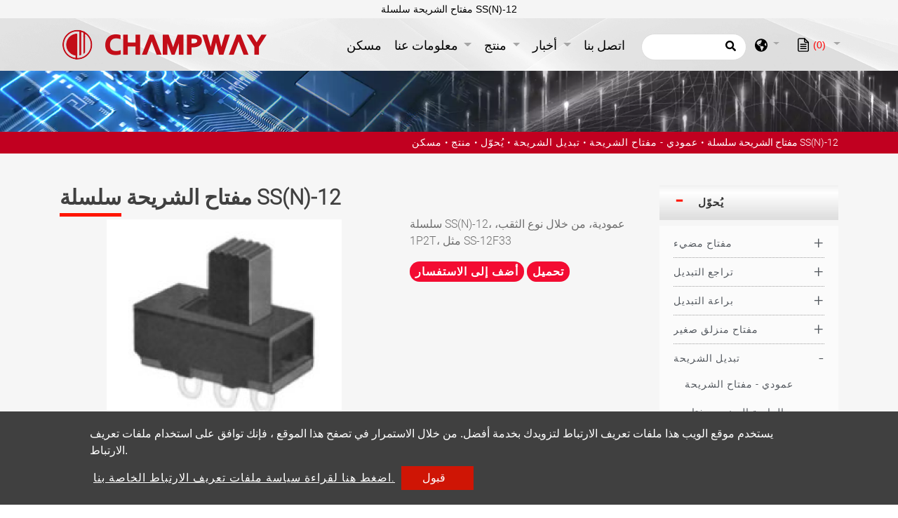

--- FILE ---
content_type: text/html; charset=UTF-8
request_url: https://www.champway.com.tw/ar/%D8%A7%D9%84%D9%85%D9%86%D8%AA%D8%AC/switch/slide-switch/e-vertical/slide-switch-ss-n-12-series--33
body_size: 15892
content:
<!DOCTYPE html>
<html lang="ar" prefix="og: http://ogp.me/ns#">
<head>
    
    <!-- Google tag (gtag.js) -->
<script async src="https://www.googletagmanager.com/gtag/js?id=G-77RN263YE1"></script>
<script>
  window.dataLayer = window.dataLayer || [];
  function gtag(){dataLayer.push(arguments);}
  gtag('js', new Date());

  gtag('config', 'G-77RN263YE1');
</script>
    <meta charset="utf-8"/>
    <meta http-equiv="X-UA-Compatible" content="IE=edge"/>
    <meta name="viewport" content="width=device-width, initial-scale=1"/>
    <title>مفتاح الشريحة سلسلة SS(N)-12</title>
    <meta name="keywords" content="مفتاح الشريحة سلسلة SS(N)-12"/>
    <meta name="description" content="مفتاح الشريحة سلسلة SS(N)-12"/>
    <meta property="og:locale" content="ar"/>
    <meta property="og:type" content="website"/>
    <meta property="og:title" content="مفتاح الشريحة سلسلة SS(N)-12"/>
    <meta property="og:description" content="مفتاح الشريحة سلسلة SS(N)-12"/>
    <meta property="og:site_name" content="Champway Electronics Co., Ltd."/>
        <meta property="og:image" content="https://www.champway.com.tw/users/champwaycomtw/archive/product/switch/slide-switch/Vertical/10-Vertical/SLIDE-SWITCH-SS-N-12-Series-109.jpg"/>
        <meta property="og:url" content="https://www.champway.com.tw/ar/المنتج/switch/slide-switch/e-vertical/slide-switch-ss-n-12-series--33"/>
    <link rel="icon" type="image/png" href="/users/champwaycomtw/asset/images/favicon.ico"/>

    <link rel="stylesheet" href="https://stackpath.bootstrapcdn.com/bootstrap/4.4.1/css/bootstrap.min.css" integrity="sha384-Vkoo8x4CGsO3+Hhxv8T/Q5PaXtkKtu6ug5TOeNV6gBiFeWPGFN9MuhOf23Q9Ifjh" crossorigin="anonymous">
    <link href="https://fonts.googleapis.com/css?family=Open+Sans:300,400%7CRaleway:300,400,500,600,700%7CLato:300,400,400italic,600,700" rel="stylesheet" type="text/css">
    <link rel="stylesheet" type="text/css" href="/users/champwaycomtw/asset/css/style.css" media="all">
    <link rel="stylesheet" type="text/css" href="/users/champwaycomtw/asset/css/inquiry.css">
    
    
        <link rel="canonical" href="https://www.champway.com.tw/ar/%D8%A7%D9%84%D9%85%D9%86%D8%AA%D8%AC/switch/slide-switch/e-vertical/slide-switch-ss-n-12-series--33" />
    

    <style>
        @font-face {
            font-family: 'moon';
            src: url('/users/champwaycomtw/asset/css/fonts/Moon2-0-Light-3.woff') format("woff"),
                url('/users/champwaycomtw/asset/css/fonts/Moon2-0-Light-3.ttf') format("truetype"),
                url('/users/champwaycomtw/asset/css/fonts/Moon2-0-Light-3.eot') format("embedded-opentype");
            
            

            }
    </style>
    
                            <link rel="alternate" href="https://www.champway.com.tw/product/switch/slide-switch/e-vertical/slide-switch-ss-n-12-series--33" hreflang="en" />
                                    <link rel="alternate" href="https://www.champway.com.tw/zh-TW/%E7%94%A2%E5%93%81%E8%B3%87%E8%A8%8A/switch/slide-switch/e-vertical/slide-switch-ss-n-12-series--33" hreflang="zh-TW" />
                                    <link rel="alternate" href="https://www.champway.com.tw/ja/%E5%95%86%E5%93%81/switch/slide-switch/e-vertical/slide-switch-ss-n-12-series--33" hreflang="ja" />
                                    <link rel="alternate" href="https://www.champway.com.tw/hi/%E0%A4%89%E0%A4%A4%E0%A5%8D%E0%A4%AA%E0%A4%BE%E0%A4%A6/switch/slide-switch/e-vertical/slide-switch-ss-n-12-series--33" hreflang="hi" />
                                    <link rel="alternate" href="https://www.champway.com.tw/es/producto/switch/slide-switch/e-vertical/slide-switch-ss-n-12-series--33" hreflang="es" />
                                    <link rel="alternate" href="https://www.champway.com.tw/ar/%D8%A7%D9%84%D9%85%D9%86%D8%AA%D8%AC/switch/slide-switch/e-vertical/slide-switch-ss-n-12-series--33" hreflang="ar" />
                                    <link rel="alternate" href="https://www.champway.com.tw/vi/s%E1%BA%A3n%20ph%E1%BA%A9m/switch/slide-switch/e-vertical/slide-switch-ss-n-12-series--33" hreflang="vi" />
                                    <link rel="alternate" href="https://www.champway.com.tw/de/Produkt/switch/slide-switch/e-vertical/slide-switch-ss-n-12-series--33" hreflang="de" />
                                    <link rel="alternate" href="https://www.champway.com.tw/ko/%EC%83%9D%EC%84%B1%EB%AC%BC/switch/slide-switch/e-vertical/slide-switch-ss-n-12-series--33" hreflang="ko" />
                                    <link rel="alternate" href="https://www.champway.com.tw/zh-CN/%E4%BA%A7%E5%93%81%E4%BF%A1%E6%81%AF/switch/slide-switch/e-vertical/slide-switch-ss-n-12-series--33" hreflang="zh-CN" />
                    	                	<link rel="alternate" href="https://www.champway.com.tw/product/switch/slide-switch/e-vertical/slide-switch-ss-n-12-series--33" hreflang="x-default" />
            	        
        <link rel="stylesheet" type="text/css" href="/users/champwaycomtw/asset/css/pdt.css">
    <link rel="stylesheet" type="text/css" href="/users/champwaycomtw/asset/css/slick-theme.css">
    <link rel="stylesheet" type="text/css" href="/users/champwaycomtw/asset/css/spin-products.min.css">

    
    
    
    	<script type='application/ld+json'>{
    "@context": "https://schema.org",
    "@type": "WebSite",
    "name": "Champway Electronics Co., Ltd.",
    "url": "https://www.champway.com.tw"
}</script><script type='application/ld+json'>{
    "@context": "https://schema.org",
    "@type": "Organization",
    "url": "https://www.champway.com.tw/ar",
    "logo": "https://www.champway.com.tw/users/champwaycomtw/archive/site/logo.png"
}</script><script type='application/ld+json'>{
    "@context": "https://schema.org",
    "@type": "Organization",
    "url": "https://www.champway.com.tw/ar",
    "name": "\u0627\u0644\u0634\u0631\u0643\u0629 \u0627\u0644\u0645\u0635\u0646\u0639\u0629 \u0644\u0644\u0645\u0648\u0635\u0644 - \u0625\u0646\u062a\u0627\u062c \u0639\u0627\u0644\u064a \u0627\u0644\u062c\u0648\u062f\u0629 - \u062a\u0634\u0627\u0645\u0628\u0648\u0627\u064a",
    "image": "https://www.champway.com.tw/users/champwaycomtw/archive/site/logo.png",
    "legalName": "Champway Electronics Co., Ltd.",
    "description": "Champway - \u0627\u0644\u0634\u0631\u0643\u0629 \u0627\u0644\u0645\u0635\u0646\u0639\u0629 \u0644\u0644\u0645\u0648\u0635\u0644\u0627\u062a \u0627\u0644\u0645\u0648\u062b\u0648\u0642\u0629 \u0648\u0627\u0644\u0645\u062a\u062e\u0635\u0635\u0629 \u0641\u064a \u0645\u0641\u0627\u062a\u064a\u062d \u0627\u0644\u0644\u0628\u0627\u0642\u0629 \u0627\u0644\u062f\u0642\u064a\u0642\u0629. \u0627\u0633\u062a\u0643\u0634\u0641 \u062d\u0644\u0648\u0644 \u0645\u0648\u0635\u0644\u0627\u062a OEM \u0627\u0644\u062e\u0627\u0635\u0629 \u0628\u0646\u0627 \u0644\u0644\u062a\u062d\u0643\u0645 \u0627\u0644\u062f\u0642\u064a\u0642.",
    "telephone": "886-2-7716-1199",
    "faxNumber": "886-2-7716-2333",
    "email": "service@champway.com.tw",
    "address": "13F.-5, No.5, Sec. 3, New Taipei Blvd., Xinzhuang Dist., New Taipei City 24250, Taiwan (R.O.C.)"
}</script><script type='application/ld+json'>{
    "@context": "https://schema.org",
    "@type": "BreadcrumbList",
    "itemListElement": [
        {
            "@type": "ListItem",
            "position": "1",
            "item": {
                "@id": "https://www.champway.com.tw/ar",
                "name": "\u0627\u0644\u0634\u0631\u0643\u0629 \u0627\u0644\u0645\u0635\u0646\u0639\u0629 \u0644\u0644\u0645\u0648\u0635\u0644 - \u0625\u0646\u062a\u0627\u062c \u0639\u0627\u0644\u064a \u0627\u0644\u062c\u0648\u062f\u0629 - \u062a\u0634\u0627\u0645\u0628\u0648\u0627\u064a"
            }
        },
        {
            "@type": "ListItem",
            "position": 2,
            "item": {
                "@id": "https://www.champway.com.tw/ar/%D8%A7%D9%84%D9%85%D9%86%D8%AA%D8%AC",
                "name": "\u0645\u0646\u062a\u062c"
            }
        },
        {
            "@type": "ListItem",
            "position": 3,
            "item": {
                "@id": "https://www.champway.com.tw/ar/%D8%A7%D9%84%D9%85%D9%86%D8%AA%D8%AC/switch",
                "name": "\u064a\u064f\u062d\u0648\u0651\u0644"
            }
        },
        {
            "@type": "ListItem",
            "position": 4,
            "item": {
                "@id": "https://www.champway.com.tw/ar/%D8%A7%D9%84%D9%85%D9%86%D8%AA%D8%AC/switch/slide-switch",
                "name": "\u062a\u0628\u062f\u064a\u0644 \u0627\u0644\u0634\u0631\u064a\u062d\u0629"
            }
        },
        {
            "@type": "ListItem",
            "position": 5,
            "item": {
                "@id": "https://www.champway.com.tw/ar/%D8%A7%D9%84%D9%85%D9%86%D8%AA%D8%AC/switch/slide-switch/e-vertical",
                "name": "\u0639\u0645\u0648\u062f\u064a - \u0645\u0641\u062a\u0627\u062d \u0627\u0644\u0634\u0631\u064a\u062d\u0629"
            }
        },
        {
            "@type": "ListItem",
            "position": 6,
            "item": {
                "@id": "https://www.champway.com.tw/ar/%D8%A7%D9%84%D9%85%D9%86%D8%AA%D8%AC/switch/slide-switch/e-vertical/slide-switch-ss-n-12-series--33",
                "name": "\u0645\u0641\u062a\u0627\u062d \u0627\u0644\u0634\u0631\u064a\u062d\u0629 \u0633\u0644\u0633\u0644\u0629 SS(N)-12"
            }
        }
    ]
}</script><script type='application/ld+json'>{
    "@context": "https://schema.org",
    "@type": "Product",
    "name": "\u0645\u0641\u062a\u0627\u062d \u0627\u0644\u0634\u0631\u064a\u062d\u0629 \u0633\u0644\u0633\u0644\u0629 SS(N)-12",
    "image": [
        "https://www.champway.com.tw/users/champwaycomtw/archive/product/switch/slide-switch/Vertical/10-Vertical/SLIDE-SWITCH-SS-N-12-Series-109.jpg"
    ],
    "description": "\u0633\u0644\u0633\u0644\u0629 SS(N)-12\u060c \u0639\u0645\u0648\u062f\u064a\u0629\u060c \u0645\u0646 \u062e\u0644\u0627\u0644 \u0646\u0648\u0639 \u0627\u0644\u062b\u0642\u0628\u060c 1P2T\u060c \u0645\u062b\u0644 SS-12F33",
    "sku": null,
    "brand": {
        "@type": "Brand",
        "name": "Champway Electronics Co., Ltd."
    },
    "offers": {
        "@type": "Offer",
        "url": "https://www.champway.com.tw/ar/%D8%A7%D9%84%D9%85%D9%86%D8%AA%D8%AC/switch/slide-switch/e-vertical/slide-switch-ss-n-12-series--33",
        "priceCurrency": "TWD",
        "price": "10000",
        "availability": "https://schema.org/InStock",
        "itemCondition": "https://schema.org/NewCondition",
        "shippingDetails": {
            "@type": "OfferShippingDetails",
            "shippingDestination": {
                "@type": "DefinedRegion",
                "addressCountry": "TW"
            }
        }
    }
}</script>
        <meta name="csrf-token" content="SAyTNbquTBfSzC4VYfiv77eaqKTTXklZ9newszJC">
</head>
<body>


<header class="header">
    <section class="index-seo_h" style="background-image: url('/users/champwaycomtw/asset/asset/images/seo_h.png');">
            <div class="container">
            	<h1>مفتاح الشريحة سلسلة SS(N)-12</h1>
            </div>
        </section>
    <input type="hidden" id="cartUrl" name="cartUrl" value="https://www.champway.com.tw/ar">
    <nav class="navbar navbar-expand-lg navbar-dark bg-dark" id="main_navbar">
        <div class="container-xl"><a class="navbar-brand" href="https://www.champway.com.tw/ar" title="Champway Electronics Co., Ltd."><img src="/users/champwaycomtw/archive/site/logo.png" alt="Champway Electronics Co., Ltd."></a>
            <button class="navbar-toggler" type="button" data-toggle="collapse" data-target="#navbarSupportedContent" aria-controls="navbarSupportedContent" aria-expanded="false" aria-label="Toggle navigation"><span class="navbar-toggler-icon">
              <svg class="icon" xmlns="http://www.w3.org/2000/svg" viewBox="0 0 512 512" xml:space="preserve">
                <path class="st0" d="M48,48C21.5,48,0,69.5,0,96s21.5,48,48,48s48-21.5,48-48S74.5,48,48,48z M48,208c-26.5,0-48,21.5-48,48                    s21.5,48,48,48s48-21.5,48-48S74.5,208,48,208z M48,368c-26.5,0-48,21.5-48,48s21.5,48,48,48s48-21.5,48-48S74.5,368,48,368z                    M496,384H176c-8.8,0-16,7.2-16,16v32c0,8.8,7.2,16,16,16h320c8.8,0,16-7.2,16-16v-32C512,391.2,504.8,384,496,384z M496,64H176                    c-8.8,0-16,7.2-16,16v32c0,8.8,7.2,16,16,16h320c8.8,0,16-7.2,16-16V80C512,71.2,504.8,64,496,64z M496,224H176c-8.8,0-16,7.2-16,16                    v32c0,8.8,7.2,16,16,16h320c8.8,0,16-7.2,16-16v-32C512,231.2,504.8,224,496,224z"></path>
              </svg></span></button>
            <div class="collapse navbar-collapse" id="navbarSupportedContent">
                <ul class="navbar-nav mr-auto">

                    
                    <li class="nav-item "><a class="nav-link" href="https://www.champway.com.tw/ar" title="مسكن">مسكن<span class="sr-only">(current)</span></a></li>

                    
                    <li class="nav-item dropdown ">
                        <a class="nav-link dropdown-toggle"
                           href="https://www.champway.com.tw/ar/%D8%AD%D9%88%D9%84"
                                                      role="button"
                           data-toggle="dropdown"
                           aria-haspopup="true"
                           aria-expanded="false"
                                                      title="معلومات عنا">
                            معلومات عنا
                        </a>
                                                <ul class="dropdown-menu" aria-labelledby="navbarDropdown">
                                                        <li><a class="dropdown-item" href="https://www.champway.com.tw/ar/%D8%AD%D9%88%D9%84/about-us" title="رؤية الشركة">رؤية الشركة</a></li>
                                                    </ul>
                                            </li>

                    
                    <li class="nav-item dropdown active">
                        <a class="nav-link dropdown-toggle"
                           href="https://www.champway.com.tw/ar/%D8%A7%D9%84%D9%85%D9%86%D8%AA%D8%AC"
                                                      role="button" data-toggle="dropdown" aria-haspopup="true" aria-expanded="false"
                                                      title="منتج">
                            منتج
                        </a>
                                                <ul class="dropdown-menu" aria-labelledby="navbarDropdown">
                                                                                        <li class="nav-item dropdown">
                                <a class="dropdown-item dropdown-toggle"
                                   href="https://www.champway.com.tw/ar/%D8%A7%D9%84%D9%85%D9%86%D8%AA%D8%AC/switch"
                                   role="button"
                                   data-toggle="dropdown"
                                   aria-haspopup="true"
                                   aria-expanded="false"
                                   title="يُحوّل">يُحوّل
                                </a>
                                <ul class="dropdown-menu" aria-labelledby="navbarDropdown">
                            <li class="nav-item dropdown">
            <a class="dropdown-item dropdown-toggle"
               href="https://www.champway.com.tw/ar/%D8%A7%D9%84%D9%85%D9%86%D8%AA%D8%AC/switch/illuminated-switch"
               role="button"
               data-toggle="dropdown"
               aria-haspopup="true"
               aria-expanded="false"
               title="مفتاح مضيء"> مفتاح مضيء
            </a>
                <ul class="dropdown-menu" aria-labelledby="navbarDropdown">
                            <li><a class="dropdown-item" href="https://www.champway.com.tw/ar/%D8%A7%D9%84%D9%85%D9%86%D8%AA%D8%AC/switch/illuminated-switch/vertical" title="عمودي - مفتاح مضاء">عمودي - مفتاح مضاء</a></li>
                                        <li><a class="dropdown-item" href="https://www.champway.com.tw/ar/%D8%A7%D9%84%D9%85%D9%86%D8%AA%D8%AC/switch/illuminated-switch/right-angle" title="الزاوية اليمنى - مفتاح مضيء">الزاوية اليمنى - مفتاح مضيء</a></li>
                        </ul>

        </li>
                                        <li class="nav-item dropdown">
            <a class="dropdown-item dropdown-toggle"
               href="https://www.champway.com.tw/ar/%D8%A7%D9%84%D9%85%D9%86%D8%AA%D8%AC/switch/dip-switch"
               role="button"
               data-toggle="dropdown"
               aria-haspopup="true"
               aria-expanded="false"
               title="تراجع التبديل"> تراجع التبديل
            </a>
                <ul class="dropdown-menu" aria-labelledby="navbarDropdown">
                            <li><a class="dropdown-item" href="https://www.champway.com.tw/ar/%D8%A7%D9%84%D9%85%D9%86%D8%AA%D8%AC/switch/dip-switch/right-angle-2" title="عمودي - مفتاح DIP">عمودي - مفتاح DIP</a></li>
                                        <li><a class="dropdown-item" href="https://www.champway.com.tw/ar/%D8%A7%D9%84%D9%85%D9%86%D8%AA%D8%AC/switch/dip-switch/right-angle-22" title="الزاوية اليمنى - مفتاح DIP">الزاوية اليمنى - مفتاح DIP</a></li>
                        </ul>

        </li>
                                        <li class="nav-item dropdown">
            <a class="dropdown-item dropdown-toggle"
               href="https://www.champway.com.tw/ar/%D8%A7%D9%84%D9%85%D9%86%D8%AA%D8%AC/switch/tact-switch"
               role="button"
               data-toggle="dropdown"
               aria-haspopup="true"
               aria-expanded="false"
               title="براعة التبديل"> براعة التبديل
            </a>
                <ul class="dropdown-menu" aria-labelledby="navbarDropdown">
                            <li><a class="dropdown-item" href="https://www.champway.com.tw/ar/%D8%A7%D9%84%D9%85%D9%86%D8%AA%D8%AC/switch/tact-switch/offset-3" title="إزاحة تبديل اللباقة">إزاحة تبديل اللباقة</a></li>
                                        <li><a class="dropdown-item" href="https://www.champway.com.tw/ar/%D8%A7%D9%84%D9%85%D9%86%D8%AA%D8%AC/switch/tact-switch/c-vertical" title="عمودي - مفتاح اللباقة">عمودي - مفتاح اللباقة</a></li>
                                        <li><a class="dropdown-item" href="https://www.champway.com.tw/ar/%D8%A7%D9%84%D9%85%D9%86%D8%AA%D8%AC/switch/tact-switch/c-right-angle" title="الزاوية اليمنى - مفتاح اللباقة">الزاوية اليمنى - مفتاح اللباقة</a></li>
                                        <li><a class="dropdown-item" href="https://www.champway.com.tw/ar/%D8%A7%D9%84%D9%85%D9%86%D8%AA%D8%AC/switch/tact-switch/water-proof" title="مقاوم للماء - مفتاح اللباقة">مقاوم للماء - مفتاح اللباقة</a></li>
                        </ul>

        </li>
                                        <li class="nav-item dropdown">
            <a class="dropdown-item dropdown-toggle"
               href="https://www.champway.com.tw/ar/%D8%A7%D9%84%D9%85%D9%86%D8%AA%D8%AC/switch/mini-slide-switch"
               role="button"
               data-toggle="dropdown"
               aria-haspopup="true"
               aria-expanded="false"
               title="مفتاح منزلق صغير"> مفتاح منزلق صغير
            </a>
                <ul class="dropdown-menu" aria-labelledby="navbarDropdown">
                            <li><a class="dropdown-item" href="https://www.champway.com.tw/ar/%D8%A7%D9%84%D9%85%D9%86%D8%AA%D8%AC/switch/mini-slide-switch/d-vertical" title="عمودي - مفتاح منزلق صغير">عمودي - مفتاح منزلق صغير</a></li>
                                        <li><a class="dropdown-item" href="https://www.champway.com.tw/ar/%D8%A7%D9%84%D9%85%D9%86%D8%AA%D8%AC/switch/mini-slide-switch/d-right-angle" title="الزاوية اليمنى - مفتاح منزلق صغير">الزاوية اليمنى - مفتاح منزلق صغير</a></li>
                        </ul>

        </li>
                                        <li class="nav-item dropdown">
            <a class="dropdown-item dropdown-toggle"
               href="https://www.champway.com.tw/ar/%D8%A7%D9%84%D9%85%D9%86%D8%AA%D8%AC/switch/slide-switch"
               role="button"
               data-toggle="dropdown"
               aria-haspopup="true"
               aria-expanded="false"
               title="تبديل الشريحة"> تبديل الشريحة
            </a>
                <ul class="dropdown-menu" aria-labelledby="navbarDropdown">
                            <li><a class="dropdown-item" href="https://www.champway.com.tw/ar/%D8%A7%D9%84%D9%85%D9%86%D8%AA%D8%AC/switch/slide-switch/e-vertical" title="عمودي - مفتاح الشريحة">عمودي - مفتاح الشريحة</a></li>
                                        <li><a class="dropdown-item" href="https://www.champway.com.tw/ar/%D8%A7%D9%84%D9%85%D9%86%D8%AA%D8%AC/switch/slide-switch/e-right-angle" title="الزاوية اليمنى - مفتاح الشريحة">الزاوية اليمنى - مفتاح الشريحة</a></li>
                        </ul>

        </li>
                                        <li class="nav-item dropdown">
            <a class="dropdown-item dropdown-toggle"
               href="https://www.champway.com.tw/ar/%D8%A7%D9%84%D9%85%D9%86%D8%AA%D8%AC/switch/push-switch"
               role="button"
               data-toggle="dropdown"
               aria-haspopup="true"
               aria-expanded="false"
               title="مفتاح الدفع"> مفتاح الدفع
            </a>
                <ul class="dropdown-menu" aria-labelledby="navbarDropdown">
                            <li><a class="dropdown-item" href="https://www.champway.com.tw/ar/%D8%A7%D9%84%D9%85%D9%86%D8%AA%D8%AC/switch/push-switch/f-vertical" title="عمودي - مفتاح الدفع">عمودي - مفتاح الدفع</a></li>
                                        <li><a class="dropdown-item" href="https://www.champway.com.tw/ar/%D8%A7%D9%84%D9%85%D9%86%D8%AA%D8%AC/switch/push-switch/f-right-angle" title="الزاوية اليمنى - مفتاح الدفع">الزاوية اليمنى - مفتاح الدفع</a></li>
                        </ul>

        </li>
                                        <li class="nav-item dropdown">
            <a class="dropdown-item dropdown-toggle"
               href="https://www.champway.com.tw/ar/%D8%A7%D9%84%D9%85%D9%86%D8%AA%D8%AC/switch/detector-switch"
               role="button"
               data-toggle="dropdown"
               aria-haspopup="true"
               aria-expanded="false"
               title="مفتاح الكاشف"> مفتاح الكاشف
            </a>
                <ul class="dropdown-menu" aria-labelledby="navbarDropdown">
                            <li><a class="dropdown-item" href="https://www.champway.com.tw/ar/%D8%A7%D9%84%D9%85%D9%86%D8%AA%D8%AC/switch/detector-switch/g-vertical" title="عمودي - مفتاح الكاشف">عمودي - مفتاح الكاشف</a></li>
                                        <li><a class="dropdown-item" href="https://www.champway.com.tw/ar/%D8%A7%D9%84%D9%85%D9%86%D8%AA%D8%AC/switch/detector-switch/g-right-angle" title="الزاوية اليمنى - مفتاح الكاشف">الزاوية اليمنى - مفتاح الكاشف</a></li>
                        </ul>

        </li>
                                        <li class="nav-item dropdown">
            <a class="dropdown-item dropdown-toggle"
               href="https://www.champway.com.tw/ar/%D8%A7%D9%84%D9%85%D9%86%D8%AA%D8%AC/switch/multi-function-switch"
               role="button"
               data-toggle="dropdown"
               aria-haspopup="true"
               aria-expanded="false"
               title="مفتاح متعدد الوظائف"> مفتاح متعدد الوظائف
            </a>
                <ul class="dropdown-menu" aria-labelledby="navbarDropdown">
                            <li><a class="dropdown-item" href="https://www.champway.com.tw/ar/%D8%A7%D9%84%D9%85%D9%86%D8%AA%D8%AC/switch/multi-function-switch/doble-action-swith" title="مفتاح العمل المزدوج">مفتاح العمل المزدوج</a></li>
                                        <li><a class="dropdown-item" href="https://www.champway.com.tw/ar/%D8%A7%D9%84%D9%85%D9%86%D8%AA%D8%AC/switch/multi-function-switch/push-lever-switch" title="مفتاح الدفع والرافعة">مفتاح الدفع والرافعة</a></li>
                                        <li><a class="dropdown-item" href="https://www.champway.com.tw/ar/%D8%A7%D9%84%D9%85%D9%86%D8%AA%D8%AC/switch/multi-function-switch/5-direction-switch" title="5- تبديل الاتجاه">5- تبديل الاتجاه</a></li>
                        </ul>

        </li>
                        </ul>

                            </li>
                                                                                                                        <li class="nav-item dropdown">
                                <a class="dropdown-item dropdown-toggle"
                                   href="https://www.champway.com.tw/ar/%D8%A7%D9%84%D9%85%D9%86%D8%AA%D8%AC/connector"
                                   role="button"
                                   data-toggle="dropdown"
                                   aria-haspopup="true"
                                   aria-expanded="false"
                                   title="موصل">موصل
                                </a>
                                <ul class="dropdown-menu" aria-labelledby="navbarDropdown">
                            <li class="nav-item dropdown">
            <a class="dropdown-item dropdown-toggle"
               href="https://www.champway.com.tw/ar/%D8%A7%D9%84%D9%85%D9%86%D8%AA%D8%AC/connector/fpc-connector"
               role="button"
               data-toggle="dropdown"
               aria-haspopup="true"
               aria-expanded="false"
               title="موصل الشركة العامة للفوسفات"> موصل الشركة العامة للفوسفات
            </a>
                <ul class="dropdown-menu" aria-labelledby="navbarDropdown">
                            <li><a class="dropdown-item" href="https://www.champway.com.tw/ar/%D8%A7%D9%84%D9%85%D9%86%D8%AA%D8%AC/connector/fpc-connector/pitch-0-3mm" title="موصل FPC مقاس 0.3 مم">موصل FPC مقاس 0.3 مم</a></li>
                                        <li><a class="dropdown-item" href="https://www.champway.com.tw/ar/%D8%A7%D9%84%D9%85%D9%86%D8%AA%D8%AC/connector/fpc-connector/pitch-0-5mm" title="موصل FPC مقاس 0.5 مم">موصل FPC مقاس 0.5 مم</a></li>
                                        <li><a class="dropdown-item" href="https://www.champway.com.tw/ar/%D8%A7%D9%84%D9%85%D9%86%D8%AA%D8%AC/connector/fpc-connector/pitch-1-0mm" title="موصل FPC مقاس 1.0 مم">موصل FPC مقاس 1.0 مم</a></li>
                        </ul>

        </li>
                                        <li class="nav-item dropdown">
            <a class="dropdown-item dropdown-toggle"
               href="https://www.champway.com.tw/ar/%D8%A7%D9%84%D9%85%D9%86%D8%AA%D8%AC/connector/rj11-connector"
               role="button"
               data-toggle="dropdown"
               aria-haspopup="true"
               aria-expanded="false"
               title="موصل RJ11"> موصل RJ11
            </a>
                <ul class="dropdown-menu" aria-labelledby="navbarDropdown">
                            <li><a class="dropdown-item" href="https://www.champway.com.tw/ar/%D8%A7%D9%84%D9%85%D9%86%D8%AA%D8%AC/connector/rj11-connector/h-vertical" title="عمودي - موصل RJ11">عمودي - موصل RJ11</a></li>
                                        <li><a class="dropdown-item" href="https://www.champway.com.tw/ar/%D8%A7%D9%84%D9%85%D9%86%D8%AA%D8%AC/connector/rj11-connector/h-right-angle" title="الزاوية اليمنى-موصل RJ11">الزاوية اليمنى-موصل RJ11</a></li>
                        </ul>

        </li>
                                        <li><a class="dropdown-item" href="https://www.champway.com.tw/ar/%D8%A7%D9%84%D9%85%D9%86%D8%AA%D8%AC/connector/rj-45-connector-with-usb" title="موصل RJ45 مع USB">موصل RJ45 مع USB</a></li>
                                        <li class="nav-item dropdown">
            <a class="dropdown-item dropdown-toggle"
               href="https://www.champway.com.tw/ar/%D8%A7%D9%84%D9%85%D9%86%D8%AA%D8%AC/connector/rj45-connector-with-transformer"
               role="button"
               data-toggle="dropdown"
               aria-haspopup="true"
               aria-expanded="false"
               title="موصل RJ45 مع محول"> موصل RJ45 مع محول
            </a>
                <ul class="dropdown-menu" aria-labelledby="navbarDropdown">
                            <li><a class="dropdown-item" href="https://www.champway.com.tw/ar/%D8%A7%D9%84%D9%85%D9%86%D8%AA%D8%AC/connector/rj45-connector-with-transformer/i-vertical" title="عمودي - موصل RJ45 مع محول">عمودي - موصل RJ45 مع محول</a></li>
                                        <li><a class="dropdown-item" href="https://www.champway.com.tw/ar/%D8%A7%D9%84%D9%85%D9%86%D8%AA%D8%AC/connector/rj45-connector-with-transformer/i-right-angle" title="الزاوية اليمنى - موصل RJ45 مع المحول">الزاوية اليمنى - موصل RJ45 مع المحول</a></li>
                        </ul>

        </li>
                                        <li class="nav-item dropdown">
            <a class="dropdown-item dropdown-toggle"
               href="https://www.champway.com.tw/ar/%D8%A7%D9%84%D9%85%D9%86%D8%AA%D8%AC/connector/rj45-connector"
               role="button"
               data-toggle="dropdown"
               aria-haspopup="true"
               aria-expanded="false"
               title="موصل RJ45"> موصل RJ45
            </a>
                <ul class="dropdown-menu" aria-labelledby="navbarDropdown">
                            <li><a class="dropdown-item" href="https://www.champway.com.tw/ar/%D8%A7%D9%84%D9%85%D9%86%D8%AA%D8%AC/connector/rj45-connector/i-offset" title="إزاحة - موصل RJ45">إزاحة - موصل RJ45</a></li>
                                        <li><a class="dropdown-item" href="https://www.champway.com.tw/ar/%D8%A7%D9%84%D9%85%D9%86%D8%AA%D8%AC/connector/rj45-connector/j-vertical" title="عمودي - موصل RJ45">عمودي - موصل RJ45</a></li>
                                        <li><a class="dropdown-item" href="https://www.champway.com.tw/ar/%D8%A7%D9%84%D9%85%D9%86%D8%AA%D8%AC/connector/rj45-connector/j-right-angle" title="الزاوية اليمنى-موصل RJ45">الزاوية اليمنى-موصل RJ45</a></li>
                        </ul>

        </li>
                                        <li class="nav-item dropdown">
            <a class="dropdown-item dropdown-toggle"
               href="https://www.champway.com.tw/ar/%D8%A7%D9%84%D9%85%D9%86%D8%AA%D8%AC/connector/usb-2-0-connector"
               role="button"
               data-toggle="dropdown"
               aria-haspopup="true"
               aria-expanded="false"
               title="موصل USB 2.0"> موصل USB 2.0
            </a>
                <ul class="dropdown-menu" aria-labelledby="navbarDropdown">
                            <li><a class="dropdown-item" href="https://www.champway.com.tw/ar/%D8%A7%D9%84%D9%85%D9%86%D8%AA%D8%AC/connector/usb-2-0-connector/a-type-offset" title="نوع الإزاحة - موصل USB 2.0">نوع الإزاحة - موصل USB 2.0</a></li>
                                        <li><a class="dropdown-item" href="https://www.champway.com.tw/ar/%D8%A7%D9%84%D9%85%D9%86%D8%AA%D8%AC/connector/usb-2-0-connector/a-type" title="النوع - موصل USB 2.0">النوع - موصل USB 2.0</a></li>
                                        <li><a class="dropdown-item" href="https://www.champway.com.tw/ar/%D8%A7%D9%84%D9%85%D9%86%D8%AA%D8%AC/connector/usb-2-0-connector/b-type" title="النوع B - موصل USB 2.0">النوع B - موصل USB 2.0</a></li>
                        </ul>

        </li>
                                        <li class="nav-item dropdown">
            <a class="dropdown-item dropdown-toggle"
               href="https://www.champway.com.tw/ar/%D8%A7%D9%84%D9%85%D9%86%D8%AA%D8%AC/connector/mini-usb-connector"
               role="button"
               data-toggle="dropdown"
               aria-haspopup="true"
               aria-expanded="false"
               title="موصل USB صغير"> موصل USB صغير
            </a>
                <ul class="dropdown-menu" aria-labelledby="navbarDropdown">
                            <li><a class="dropdown-item" href="https://www.champway.com.tw/ar/%D8%A7%D9%84%D9%85%D9%86%D8%AA%D8%AC/connector/mini-usb-connector/k-offset" title="إزاحة - موصل USB صغير">إزاحة - موصل USB صغير</a></li>
                                        <li><a class="dropdown-item" href="https://www.champway.com.tw/ar/%D8%A7%D9%84%D9%85%D9%86%D8%AA%D8%AC/connector/mini-usb-connector/k-right-angle" title="الزاوية اليمنى - موصل USB صغير">الزاوية اليمنى - موصل USB صغير</a></li>
                        </ul>

        </li>
                                        <li class="nav-item dropdown">
            <a class="dropdown-item dropdown-toggle"
               href="https://www.champway.com.tw/ar/%D8%A7%D9%84%D9%85%D9%86%D8%AA%D8%AC/connector/micro-usb-connector"
               role="button"
               data-toggle="dropdown"
               aria-haspopup="true"
               aria-expanded="false"
               title="موصل مايكرو يو اس بي"> موصل مايكرو يو اس بي
            </a>
                <ul class="dropdown-menu" aria-labelledby="navbarDropdown">
                            <li><a class="dropdown-item" href="https://www.champway.com.tw/ar/%D8%A7%D9%84%D9%85%D9%86%D8%AA%D8%AC/connector/micro-usb-connector/l-b-type" title="النوع B - موصل USB صغير">النوع B - موصل USB صغير</a></li>
                        </ul>

        </li>
                                        <li class="nav-item dropdown">
            <a class="dropdown-item dropdown-toggle"
               href="https://www.champway.com.tw/ar/%D8%A7%D9%84%D9%85%D9%86%D8%AA%D8%AC/connector/hdmi-connector"
               role="button"
               data-toggle="dropdown"
               aria-haspopup="true"
               aria-expanded="false"
               title="موصل اتش دي ام اي"> موصل اتش دي ام اي
            </a>
                <ul class="dropdown-menu" aria-labelledby="navbarDropdown">
                            <li><a class="dropdown-item" href="https://www.champway.com.tw/ar/%D8%A7%D9%84%D9%85%D9%86%D8%AA%D8%AC/connector/hdmi-connector/m-a-type" title="النوع - موصل HDMI">النوع - موصل HDMI</a></li>
                                        <li><a class="dropdown-item" href="https://www.champway.com.tw/ar/%D8%A7%D9%84%D9%85%D9%86%D8%AA%D8%AC/connector/hdmi-connector/m-d-type" title="النوع D - موصل HDMI">النوع D - موصل HDMI</a></li>
                        </ul>

        </li>
                                        <li class="nav-item dropdown">
            <a class="dropdown-item dropdown-toggle"
               href="https://www.champway.com.tw/ar/%D8%A7%D9%84%D9%85%D9%86%D8%AA%D8%AC/connector/phone-jack"
               role="button"
               data-toggle="dropdown"
               aria-haspopup="true"
               aria-expanded="false"
               title="مقبس الصوت"> مقبس الصوت
            </a>
                <ul class="dropdown-menu" aria-labelledby="navbarDropdown">
                            <li><a class="dropdown-item" href="https://www.champway.com.tw/ar/%D8%A7%D9%84%D9%85%D9%86%D8%AA%D8%AC/connector/phone-jack/3-5-mm" title="مقبس صوت 3.5 ملم">مقبس صوت 3.5 ملم</a></li>
                                        <li><a class="dropdown-item" href="https://www.champway.com.tw/ar/%D8%A7%D9%84%D9%85%D9%86%D8%AA%D8%AC/connector/phone-jack/2-5-mm" title="مقبس صوت 2.5 ملم">مقبس صوت 2.5 ملم</a></li>
                        </ul>

        </li>
                                        <li class="nav-item dropdown">
            <a class="dropdown-item dropdown-toggle"
               href="https://www.champway.com.tw/ar/%D8%A7%D9%84%D9%85%D9%86%D8%AA%D8%AC/connector/dc-power-jack"
               role="button"
               data-toggle="dropdown"
               aria-haspopup="true"
               aria-expanded="false"
               title="مقبس طاقة تيار مستمر"> مقبس طاقة تيار مستمر
            </a>
                <ul class="dropdown-menu" aria-labelledby="navbarDropdown">
                            <li><a class="dropdown-item" href="https://www.champway.com.tw/ar/%D8%A7%D9%84%D9%85%D9%86%D8%AA%D8%AC/connector/dc-power-jack/%D0%A4-0-50-mm" title="Ф 0.50 مم مقبس طاقة تيار مستمر">Ф 0.50 مم مقبس طاقة تيار مستمر</a></li>
                                        <li><a class="dropdown-item" href="https://www.champway.com.tw/ar/%D8%A7%D9%84%D9%85%D9%86%D8%AA%D8%AC/connector/dc-power-jack/%D0%A4-0-65-mm" title="Ф 0.65 ملم مقبس طاقة تيار مستمر">Ф 0.65 ملم مقبس طاقة تيار مستمر</a></li>
                                        <li><a class="dropdown-item" href="https://www.champway.com.tw/ar/%D8%A7%D9%84%D9%85%D9%86%D8%AA%D8%AC/connector/dc-power-jack/%D0%A4-0-75-mm" title="Ф 0.75 مم مقبس طاقة تيار مستمر">Ф 0.75 مم مقبس طاقة تيار مستمر</a></li>
                                        <li><a class="dropdown-item" href="https://www.champway.com.tw/ar/%D8%A7%D9%84%D9%85%D9%86%D8%AA%D8%AC/connector/dc-power-jack/%D0%A4-0-80-mm" title="Ф 0.80 مم مقبس طاقة تيار مستمر">Ф 0.80 مم مقبس طاقة تيار مستمر</a></li>
                                        <li><a class="dropdown-item" href="https://www.champway.com.tw/ar/%D8%A7%D9%84%D9%85%D9%86%D8%AA%D8%AC/connector/dc-power-jack/%D0%A4-1-00-mm" title="Ф 1.00 مم مقبس طاقة تيار مستمر">Ф 1.00 مم مقبس طاقة تيار مستمر</a></li>
                                        <li><a class="dropdown-item" href="https://www.champway.com.tw/ar/%D8%A7%D9%84%D9%85%D9%86%D8%AA%D8%AC/connector/dc-power-jack/%D0%A4-1-10-mm" title="Ф مقبس طاقة تيار مستمر مقاس 1.10 مم">Ф مقبس طاقة تيار مستمر مقاس 1.10 مم</a></li>
                                        <li><a class="dropdown-item" href="https://www.champway.com.tw/ar/%D8%A7%D9%84%D9%85%D9%86%D8%AA%D8%AC/connector/dc-power-jack/%D0%A4-1-15-mm" title="Ф مقبس طاقة تيار مستمر مقاس 1.15 مم">Ф مقبس طاقة تيار مستمر مقاس 1.15 مم</a></li>
                                        <li><a class="dropdown-item" href="https://www.champway.com.tw/ar/%D8%A7%D9%84%D9%85%D9%86%D8%AA%D8%AC/connector/dc-power-jack/%D0%A4-1-30-mm" title="Ф مقبس طاقة تيار مستمر مقاس 1.30 مم">Ф مقبس طاقة تيار مستمر مقاس 1.30 مم</a></li>
                                        <li><a class="dropdown-item" href="https://www.champway.com.tw/ar/%D8%A7%D9%84%D9%85%D9%86%D8%AA%D8%AC/connector/dc-power-jack/%D0%A4-1-45-mm" title="Ф مقبس طاقة تيار مستمر مقاس 1.45 مم">Ф مقبس طاقة تيار مستمر مقاس 1.45 مم</a></li>
                                        <li><a class="dropdown-item" href="https://www.champway.com.tw/ar/%D8%A7%D9%84%D9%85%D9%86%D8%AA%D8%AC/connector/dc-power-jack/%D0%A4-1-65-mm" title="Ф مقبس طاقة تيار مستمر مقاس 1.65 مم">Ф مقبس طاقة تيار مستمر مقاس 1.65 مم</a></li>
                                        <li><a class="dropdown-item" href="https://www.champway.com.tw/ar/%D8%A7%D9%84%D9%85%D9%86%D8%AA%D8%AC/connector/dc-power-jack/%D0%A4-2-00-mm" title="Ф 2.00 ملم مقبس طاقة تيار مستمر">Ф 2.00 ملم مقبس طاقة تيار مستمر</a></li>
                                        <li><a class="dropdown-item" href="https://www.champway.com.tw/ar/%D8%A7%D9%84%D9%85%D9%86%D8%AA%D8%AC/connector/dc-power-jack/%D0%A4-2-35-mm" title="Ф مقبس طاقة تيار مستمر مقاس 2.35 مم">Ф مقبس طاقة تيار مستمر مقاس 2.35 مم</a></li>
                                        <li><a class="dropdown-item" href="https://www.champway.com.tw/ar/%D8%A7%D9%84%D9%85%D9%86%D8%AA%D8%AC/connector/dc-power-jack/%D0%A4-2-50-mm" title="Ф مقبس طاقة تيار مستمر مقاس 2.50 مم">Ф مقبس طاقة تيار مستمر مقاس 2.50 مم</a></li>
                                        <li><a class="dropdown-item" href="https://www.champway.com.tw/ar/%D8%A7%D9%84%D9%85%D9%86%D8%AA%D8%AC/connector/dc-power-jack/%D0%A4-3-00-mm" title="Ф 3.00 ملم مقبس طاقة تيار مستمر">Ф 3.00 ملم مقبس طاقة تيار مستمر</a></li>
                        </ul>

        </li>
                        </ul>

                            </li>
                                                                                                                        <li class="nav-item dropdown">
                                <a class="dropdown-item dropdown-toggle"
                                   href="https://www.champway.com.tw/ar/%D8%A7%D9%84%D9%85%D9%86%D8%AA%D8%AC/cable"
                                   role="button"
                                   data-toggle="dropdown"
                                   aria-haspopup="true"
                                   aria-expanded="false"
                                   title="كابل">كابل
                                </a>
                                <ul class="dropdown-menu" aria-labelledby="navbarDropdown">
                            <li><a class="dropdown-item" href="https://www.champway.com.tw/ar/%D8%A7%D9%84%D9%85%D9%86%D8%AA%D8%AC/cable/ffc" title="كابل FFC">كابل FFC</a></li>
                                        <li><a class="dropdown-item" href="https://www.champway.com.tw/ar/%D8%A7%D9%84%D9%85%D9%86%D8%AA%D8%AC/cable/cable-assembly" title="تجميع الكابلات">تجميع الكابلات</a></li>
                                        <li><a class="dropdown-item" href="https://www.champway.com.tw/ar/%D8%A7%D9%84%D9%85%D9%86%D8%AA%D8%AC/cable/wire-harness" title="تسخير الأسلاك">تسخير الأسلاك</a></li>
                        </ul>

                            </li>
                                                                                                                        <li class="nav-item dropdown">
                                <a class="dropdown-item dropdown-toggle"
                                   href="https://www.champway.com.tw/ar/%D8%A7%D9%84%D9%85%D9%86%D8%AA%D8%AC/card-socket"
                                   role="button"
                                   data-toggle="dropdown"
                                   aria-haspopup="true"
                                   aria-expanded="false"
                                   title="مقبس البطاقة">مقبس البطاقة
                                </a>
                                <ul class="dropdown-menu" aria-labelledby="navbarDropdown">
                            <li class="nav-item dropdown">
            <a class="dropdown-item dropdown-toggle"
               href="https://www.champway.com.tw/ar/%D8%A7%D9%84%D9%85%D9%86%D8%AA%D8%AC/card-socket/sim-card-socket"
               role="button"
               data-toggle="dropdown"
               aria-haspopup="true"
               aria-expanded="false"
               title="مقبس بطاقة SIM"> مقبس بطاقة SIM
            </a>
                <ul class="dropdown-menu" aria-labelledby="navbarDropdown">
                            <li><a class="dropdown-item" href="https://www.champway.com.tw/ar/%D8%A7%D9%84%D9%85%D9%86%D8%AA%D8%AC/card-socket/sim-card-socket/nano-sim-card-socket" title="مقبس بطاقة SIM نانو">مقبس بطاقة SIM نانو</a></li>
                                        <li><a class="dropdown-item" href="https://www.champway.com.tw/ar/%D8%A7%D9%84%D9%85%D9%86%D8%AA%D8%AC/card-socket/sim-card-socket/micro-sim-card-socket" title="مقبس بطاقة SIM الصغيرة">مقبس بطاقة SIM الصغيرة</a></li>
                        </ul>

        </li>
                                        <li class="nav-item dropdown">
            <a class="dropdown-item dropdown-toggle"
               href="https://www.champway.com.tw/ar/%D8%A7%D9%84%D9%85%D9%86%D8%AA%D8%AC/card-socket/sd-card-socket"
               role="button"
               data-toggle="dropdown"
               aria-haspopup="true"
               aria-expanded="false"
               title="مقبس بطاقة SD"> مقبس بطاقة SD
            </a>
                <ul class="dropdown-menu" aria-labelledby="navbarDropdown">
                            <li><a class="dropdown-item" href="https://www.champway.com.tw/ar/%D8%A7%D9%84%D9%85%D9%86%D8%AA%D8%AC/card-socket/sd-card-socket/micro-sd-card-socket" title="مقبس بطاقة مايكرو اس دي">مقبس بطاقة مايكرو اس دي</a></li>
                        </ul>

        </li>
                        </ul>

                            </li>
                                                                                                                        <li class="nav-item dropdown">
                                <a class="dropdown-item dropdown-toggle"
                                   href="https://www.champway.com.tw/ar/%D8%A7%D9%84%D9%85%D9%86%D8%AA%D8%AC/auxiliary-materials"
                                   role="button"
                                   data-toggle="dropdown"
                                   aria-haspopup="true"
                                   aria-expanded="false"
                                   title="المواد المساعدة">المواد المساعدة
                                </a>
                                <ul class="dropdown-menu" aria-labelledby="navbarDropdown">
                            <li><a class="dropdown-item" href="https://www.champway.com.tw/ar/%D8%A7%D9%84%D9%85%D9%86%D8%AA%D8%AC/auxiliary-materials/cushioning-foam" title="رغوة التبطين">رغوة التبطين</a></li>
                                        <li><a class="dropdown-item" href="https://www.champway.com.tw/ar/%D8%A7%D9%84%D9%85%D9%86%D8%AA%D8%AC/auxiliary-materials/double-sided-tape" title="شريط لاصق مزدوج الجوانب">شريط لاصق مزدوج الجوانب</a></li>
                                        <li><a class="dropdown-item" href="https://www.champway.com.tw/ar/%D8%A7%D9%84%D9%85%D9%86%D8%AA%D8%AC/auxiliary-materials/conductive-materials" title="المواد الموصلة">المواد الموصلة</a></li>
                                        <li><a class="dropdown-item" href="https://www.champway.com.tw/ar/%D8%A7%D9%84%D9%85%D9%86%D8%AA%D8%AC/auxiliary-materials/optical-materials" title="المواد البصرية">المواد البصرية</a></li>
                        </ul>

                            </li>
                                                                                    </ul>
                                            </li>

                    
                    <li class="nav-item dropdown ">
                        <a class="nav-link dropdown-toggle"
                           href="https://www.champway.com.tw/ar/%D8%A3%D8%AE%D8%A8%D8%A7%D8%B1"
                                                      role="button"
                           data-toggle="dropdown"
                           aria-haspopup="true"
                           aria-expanded="false"
                                                      title="أخبار">
                            أخبار
                        </a>
                                                <ul class="dropdown-menu" aria-labelledby="navbarDropdown">
                                                        <li><a class="dropdown-item" href="https://www.champway.com.tw/ar/%D8%A3%D8%AE%D8%A8%D8%A7%D8%B1/news" title="أخبار">أخبار</a></li>
                                                    </ul>
                                            </li>
                    <li class="nav-item "><a class="nav-link" href="https://www.champway.com.tw/ar/%D8%A7%D8%AA%D8%B5%D9%84" title="اتصل بنا">اتصل بنا</a></li>
                </ul>
                                <form class="form-inline my-2 my-md-0 header-search-form" action="https://www.champway.com.tw/ar/%D8%A8%D8%AD%D8%AB">
                    <input class="form-control" type="text" name="q" placeholder="يبحث" aria-label="يبحث">
                    <button class="btn2" type="submit" aria-label="search button">
                        <svg class="icon searchbox-icon" xmlns="http://www.w3.org/2000/svg" viewBox="0 0 512 512">
                            <path class="st0" d="M505,442.7L405.3,343c-4.5-4.5-10.6-7-17-7H372c27.6-35.3,44-79.7,44-128C416,93.1,322.9,0,208,0S0,93.1,0,208                        s93.1,208,208,208c48.3,0,92.7-16.4,128-44v16.3c0,6.4,2.5,12.5,7,17l99.7,99.7c9.4,9.4,24.6,9.4,33.9,0l28.3-28.3                        C514.3,467.3,514.3,452.1,505,442.7z M208,336c-70.7,0-128-57.2-128-128c0-70.7,57.2-128,128-128c70.7,0,128,57.2,128,128                        C336,278.7,278.8,336,208,336z"></path>
                        </svg>
                    </button>
                </form>
                                <div class="dropdown search-dropdown">
                    <span class="inq dropdown-toggle" data-toggle="dropdown">
                        <svg class="icon" xmlns="http://www.w3.org/2000/svg" viewBox="0 0 496 512" xml:space="preserve">
                            <path class="st0" d="M248,8C111,8,0,119,0,256s111,248,248,248s248-111,248-248S385,8,248,8z M330.3,365.6c-3.9,3.9-8,8-11.3,11.3                        c-3,3-5.1,6.7-6.2,10.7c-1.5,5.7-2.7,11.4-4.8,16.9l-17.4,46.9c-13.8,3-28,4.7-42.6,4.7v-27.4c1.7-12.6-7.6-36.3-22.6-51.3                        c-6-6-9.4-14.1-9.4-22.6v-32c0-11.6-6.3-22.3-16.5-28c-14.4-8-34.8-19.1-48.8-26.1c-11.5-5.8-22.1-13.1-31.7-21.8l-0.8-0.7                        c-6.8-6.2-12.9-13.1-18.1-20.7c-9.4-13.8-24.7-36.4-34.6-51.1c20.5-45.5,57.4-82,103.2-101.9l24,12C203.5,89.7,216,82,216,70.1V58.8                        c8-1.3,16.1-2.1,24.4-2.4l28.3,28.3c6.3,6.3,6.3,16.4,0,22.6L264,112l-10.3,10.3c-3.1,3.1-3.1,8.2,0,11.3l4.7,4.7                        c3.1,3.1,3.1,8.2,0,11.3l-8,8c-1.5,1.5-3.5,2.3-5.7,2.3h-9c-2.1,0-4.1,0.8-5.6,2.3l-9.9,9.6c-2.5,2.4-3.1,6.2-1.6,9.3l15.6,31.2                        c2.7,5.3-1.2,11.6-7.1,11.6h-5.6c-1.9,0-3.8-0.7-5.2-2l-9.3-8.1c-4.3-3.7-10.2-4.9-15.6-3.1l-31.2,10.4c-4.9,1.6-8.2,6.2-8.2,11.3                        c0,4.5,2.6,8.7,6.6,10.7l11.1,5.5c9.4,4.7,19.8,7.2,30.3,7.2s22.6,27.3,32,32h66.8c8.5,0,16.6,3.4,22.6,9.4l13.7,13.7                        c5.7,5.7,8.9,13.5,8.9,21.6C344,345,339.1,356.9,330.3,365.6z M417,274.3c-5.8-1.5-10.8-5-14.1-10l-18-27c-5.4-8.1-5.4-18.6,0-26.6                        l19.6-29.4c2.3-3.5,5.5-6.3,9.2-8.1l13-6.5c13.5,26.9,21.3,57.2,21.3,89.3c0,8.7-0.7,17.2-1.8,25.5L417,274.3z"></path>
                        </svg>
                    </span>
                                        <div class="dropdown-menu" aria-labelledby="dropdownMenu2">
                                                <div class="lang"><a href="https://www.champway.com.tw" title="English">English</a></div>
                                                <div class="lang"><a href="https://www.champway.com.tw/zh-TW" title="繁體中文">繁體中文</a></div>
                                                <div class="lang"><a href="https://www.champway.com.tw/zh-CN" title="简体中文">简体中文</a></div>
                                                <div class="lang"><a href="https://www.champway.com.tw/ja" title="日本語">日本語</a></div>
                                                <div class="lang"><a href="https://www.champway.com.tw/hi" title="हिंदी">हिंदी</a></div>
                                                <div class="lang"><a href="https://www.champway.com.tw/es" title="Español">Español</a></div>
                                                <div class="lang"><a href="https://www.champway.com.tw/ar" title="ﻉﺮﺑﻯ">ﻉﺮﺑﻯ</a></div>
                                                <div class="lang"><a href="https://www.champway.com.tw/vi" title="Tiếng Việt">Tiếng Việt</a></div>
                                                <div class="lang"><a href="https://www.champway.com.tw/de" title="Deutsche">Deutsche</a></div>
                                                <div class="lang"><a href="https://www.champway.com.tw/ko" title="한국어">한국어</a></div>
                                            </div>
                                    </div>
                                    <div class="dropdown search-dropdown iqw inquirycart">
    <span class="inq  dropdown-toggle" data-toggle="dropdown"  title="inquiryCart">
        <img src="/users/champwaycomtw/asset/images/cart.svg" alt="عربة الاستفسار"/><span class="inq_qu" id="inquirycart-inventory">(0)</span>
    </span>
        <div>
            </div>
    </div>

                            </div>
        </div>
    </nav>
</header>
<main class="page-pdt-detail page-pdt" style="background-image: url('/users/champwaycomtw/asset/images/main_bg.png');">
    <div class="page-header" style="background-image: url('https://www.champway.com.tw/users/champwaycomtw/archive/banner/in_banner.webp');">
    <div class="container">
    </div>
    <div class="big-mask"></div>
</div>
<div class="breadcrumb1">
    <div class="container">
        <ul class="breadcrumb">
                                                <li ><a href="https://www.champway.com.tw/ar" title="مسكن">مسكن</a ></li >
                                                                <li ><a href="https://www.champway.com.tw/ar/%D8%A7%D9%84%D9%85%D9%86%D8%AA%D8%AC" title="منتج">منتج</a ></li >
                                                                <li ><a href="https://www.champway.com.tw/ar/%D8%A7%D9%84%D9%85%D9%86%D8%AA%D8%AC/switch" title="يُحوّل">يُحوّل</a ></li >
                                                                <li ><a href="https://www.champway.com.tw/ar/%D8%A7%D9%84%D9%85%D9%86%D8%AA%D8%AC/switch/slide-switch" title="تبديل الشريحة">تبديل الشريحة</a ></li >
                                                                <li ><a href="https://www.champway.com.tw/ar/%D8%A7%D9%84%D9%85%D9%86%D8%AA%D8%AC/switch/slide-switch/e-vertical" title="عمودي - مفتاح الشريحة">عمودي - مفتاح الشريحة</a ></li >
                                                            <li class="active">مفتاح الشريحة سلسلة SS(N)-12</li>
                                    </ul>
    </div>
</div>
    <div class="con pt50 pb50">
        <div class="container">
            <div class="row">
                <aside class="col-sm-12 col-md-3 sidebar right">
    <div class="panel-group" id="accordion" role="tablist" aria-multiselectable="true">
                            <div class="panel panel-default">
            <div class="panel-heading" id="heading1106" role="tab">
                <h4 class="panel-title">
                    <a class="line-height-limit active"
                       role="button"
                       data-toggle="collapse"
                       href="#collapse1106"
                       aria-expanded="true"
                       aria-controls="collapse1106"
                       title="يُحوّل">
                        يُحوّل
                    </a>
                </h4>
            </div>
            <div class="panel-collapse collapse show active" id="collapse1106" role="tabpanel" aria-labelledby="heading1106" data-parent="#accordion">
                <div class="panel-body">
                    <ul class="collapse_panel">
                        <li class="has_child plus">
            <a class="line-height-limit" data-toggle="collapse" href="#collapse1134" role="button" aria-expanded="false" aria-controls="collapse1134" title="مفتاح مضيء">مفتاح مضيء</a>
            <div class="collapse collapse_style" id="collapse1134">
                <ul class="collapse_panel">
                    <li><a class="line-height-limit" href="https://www.champway.com.tw/ar/%D8%A7%D9%84%D9%85%D9%86%D8%AA%D8%AC/switch/illuminated-switch/vertical" title="عمودي - مفتاح مضاء">عمودي - مفتاح مضاء</a></li>
                <li><a class="line-height-limit" href="https://www.champway.com.tw/ar/%D8%A7%D9%84%D9%85%D9%86%D8%AA%D8%AC/switch/illuminated-switch/right-angle" title="الزاوية اليمنى - مفتاح مضيء">الزاوية اليمنى - مفتاح مضيء</a></li>
    
                </ul>
            </div>
        </li>
                <li class="has_child plus">
            <a class="line-height-limit" data-toggle="collapse" href="#collapse1141" role="button" aria-expanded="false" aria-controls="collapse1141" title="تراجع التبديل">تراجع التبديل</a>
            <div class="collapse collapse_style" id="collapse1141">
                <ul class="collapse_panel">
                    <li><a class="line-height-limit" href="https://www.champway.com.tw/ar/%D8%A7%D9%84%D9%85%D9%86%D8%AA%D8%AC/switch/dip-switch/right-angle-2" title="عمودي - مفتاح DIP">عمودي - مفتاح DIP</a></li>
                <li><a class="line-height-limit" href="https://www.champway.com.tw/ar/%D8%A7%D9%84%D9%85%D9%86%D8%AA%D8%AC/switch/dip-switch/right-angle-22" title="الزاوية اليمنى - مفتاح DIP">الزاوية اليمنى - مفتاح DIP</a></li>
    
                </ul>
            </div>
        </li>
                <li class="has_child plus">
            <a class="line-height-limit" data-toggle="collapse" href="#collapse1148" role="button" aria-expanded="false" aria-controls="collapse1148" title="براعة التبديل">براعة التبديل</a>
            <div class="collapse collapse_style" id="collapse1148">
                <ul class="collapse_panel">
                    <li><a class="line-height-limit" href="https://www.champway.com.tw/ar/%D8%A7%D9%84%D9%85%D9%86%D8%AA%D8%AC/switch/tact-switch/offset-3" title="إزاحة تبديل اللباقة">إزاحة تبديل اللباقة</a></li>
                <li><a class="line-height-limit" href="https://www.champway.com.tw/ar/%D8%A7%D9%84%D9%85%D9%86%D8%AA%D8%AC/switch/tact-switch/c-vertical" title="عمودي - مفتاح اللباقة">عمودي - مفتاح اللباقة</a></li>
                <li><a class="line-height-limit" href="https://www.champway.com.tw/ar/%D8%A7%D9%84%D9%85%D9%86%D8%AA%D8%AC/switch/tact-switch/c-right-angle" title="الزاوية اليمنى - مفتاح اللباقة">الزاوية اليمنى - مفتاح اللباقة</a></li>
                <li><a class="line-height-limit" href="https://www.champway.com.tw/ar/%D8%A7%D9%84%D9%85%D9%86%D8%AA%D8%AC/switch/tact-switch/water-proof" title="مقاوم للماء - مفتاح اللباقة">مقاوم للماء - مفتاح اللباقة</a></li>
    
                </ul>
            </div>
        </li>
                <li class="has_child plus">
            <a class="line-height-limit" data-toggle="collapse" href="#collapse1155" role="button" aria-expanded="false" aria-controls="collapse1155" title="مفتاح منزلق صغير">مفتاح منزلق صغير</a>
            <div class="collapse collapse_style" id="collapse1155">
                <ul class="collapse_panel">
                    <li><a class="line-height-limit" href="https://www.champway.com.tw/ar/%D8%A7%D9%84%D9%85%D9%86%D8%AA%D8%AC/switch/mini-slide-switch/d-vertical" title="عمودي - مفتاح منزلق صغير">عمودي - مفتاح منزلق صغير</a></li>
                <li><a class="line-height-limit" href="https://www.champway.com.tw/ar/%D8%A7%D9%84%D9%85%D9%86%D8%AA%D8%AC/switch/mini-slide-switch/d-right-angle" title="الزاوية اليمنى - مفتاح منزلق صغير">الزاوية اليمنى - مفتاح منزلق صغير</a></li>
    
                </ul>
            </div>
        </li>
                <li class="has_child minus">
            <a class="line-height-limit active" data-toggle="collapse" href="#collapse1162" role="button" aria-expanded="true" aria-controls="collapse1162" title="تبديل الشريحة">تبديل الشريحة</a>
            <div class="collapse collapse_style show" id="collapse1162">
                <ul class="collapse_panel">
                    <li><a class="line-height-limit active" href="https://www.champway.com.tw/ar/%D8%A7%D9%84%D9%85%D9%86%D8%AA%D8%AC/switch/slide-switch/e-vertical" title="عمودي - مفتاح الشريحة">عمودي - مفتاح الشريحة</a></li>
                <li><a class="line-height-limit" href="https://www.champway.com.tw/ar/%D8%A7%D9%84%D9%85%D9%86%D8%AA%D8%AC/switch/slide-switch/e-right-angle" title="الزاوية اليمنى - مفتاح الشريحة">الزاوية اليمنى - مفتاح الشريحة</a></li>
    
                </ul>
            </div>
        </li>
                <li class="has_child plus">
            <a class="line-height-limit" data-toggle="collapse" href="#collapse1169" role="button" aria-expanded="false" aria-controls="collapse1169" title="مفتاح الدفع">مفتاح الدفع</a>
            <div class="collapse collapse_style" id="collapse1169">
                <ul class="collapse_panel">
                    <li><a class="line-height-limit" href="https://www.champway.com.tw/ar/%D8%A7%D9%84%D9%85%D9%86%D8%AA%D8%AC/switch/push-switch/f-vertical" title="عمودي - مفتاح الدفع">عمودي - مفتاح الدفع</a></li>
                <li><a class="line-height-limit" href="https://www.champway.com.tw/ar/%D8%A7%D9%84%D9%85%D9%86%D8%AA%D8%AC/switch/push-switch/f-right-angle" title="الزاوية اليمنى - مفتاح الدفع">الزاوية اليمنى - مفتاح الدفع</a></li>
    
                </ul>
            </div>
        </li>
                <li class="has_child plus">
            <a class="line-height-limit" data-toggle="collapse" href="#collapse1176" role="button" aria-expanded="false" aria-controls="collapse1176" title="مفتاح الكاشف">مفتاح الكاشف</a>
            <div class="collapse collapse_style" id="collapse1176">
                <ul class="collapse_panel">
                    <li><a class="line-height-limit" href="https://www.champway.com.tw/ar/%D8%A7%D9%84%D9%85%D9%86%D8%AA%D8%AC/switch/detector-switch/g-vertical" title="عمودي - مفتاح الكاشف">عمودي - مفتاح الكاشف</a></li>
                <li><a class="line-height-limit" href="https://www.champway.com.tw/ar/%D8%A7%D9%84%D9%85%D9%86%D8%AA%D8%AC/switch/detector-switch/g-right-angle" title="الزاوية اليمنى - مفتاح الكاشف">الزاوية اليمنى - مفتاح الكاشف</a></li>
    
                </ul>
            </div>
        </li>
                <li class="has_child plus">
            <a class="line-height-limit" data-toggle="collapse" href="#collapse1183" role="button" aria-expanded="false" aria-controls="collapse1183" title="مفتاح متعدد الوظائف">مفتاح متعدد الوظائف</a>
            <div class="collapse collapse_style" id="collapse1183">
                <ul class="collapse_panel">
                    <li><a class="line-height-limit" href="https://www.champway.com.tw/ar/%D8%A7%D9%84%D9%85%D9%86%D8%AA%D8%AC/switch/multi-function-switch/doble-action-swith" title="مفتاح العمل المزدوج">مفتاح العمل المزدوج</a></li>
                <li><a class="line-height-limit" href="https://www.champway.com.tw/ar/%D8%A7%D9%84%D9%85%D9%86%D8%AA%D8%AC/switch/multi-function-switch/push-lever-switch" title="مفتاح الدفع والرافعة">مفتاح الدفع والرافعة</a></li>
                <li><a class="line-height-limit" href="https://www.champway.com.tw/ar/%D8%A7%D9%84%D9%85%D9%86%D8%AA%D8%AC/switch/multi-function-switch/5-direction-switch" title="5- تبديل الاتجاه">5- تبديل الاتجاه</a></li>
    
                </ul>
            </div>
        </li>
    
                    </ul>
                </div>
            </div>
        </div>
                                        <div class="panel panel-default">
            <div class="panel-heading" id="heading1113" role="tab">
                <h4 class="panel-title">
                    <a class="line-height-limit collapsed"
                       role="button"
                       data-toggle="collapse"
                       href="#collapse1113"
                       aria-expanded="false"
                       aria-controls="collapse1113"
                       title="موصل">
                        موصل
                    </a>
                </h4>
            </div>
            <div class="panel-collapse collapse" id="collapse1113" role="tabpanel" aria-labelledby="heading1113" data-parent="#accordion">
                <div class="panel-body">
                    <ul class="collapse_panel">
                        <li class="has_child plus">
            <a class="line-height-limit" data-toggle="collapse" href="#collapse1190" role="button" aria-expanded="false" aria-controls="collapse1190" title="موصل الشركة العامة للفوسفات">موصل الشركة العامة للفوسفات</a>
            <div class="collapse collapse_style" id="collapse1190">
                <ul class="collapse_panel">
                    <li><a class="line-height-limit" href="https://www.champway.com.tw/ar/%D8%A7%D9%84%D9%85%D9%86%D8%AA%D8%AC/connector/fpc-connector/pitch-0-3mm" title="موصل FPC مقاس 0.3 مم">موصل FPC مقاس 0.3 مم</a></li>
                <li><a class="line-height-limit" href="https://www.champway.com.tw/ar/%D8%A7%D9%84%D9%85%D9%86%D8%AA%D8%AC/connector/fpc-connector/pitch-0-5mm" title="موصل FPC مقاس 0.5 مم">موصل FPC مقاس 0.5 مم</a></li>
                <li><a class="line-height-limit" href="https://www.champway.com.tw/ar/%D8%A7%D9%84%D9%85%D9%86%D8%AA%D8%AC/connector/fpc-connector/pitch-1-0mm" title="موصل FPC مقاس 1.0 مم">موصل FPC مقاس 1.0 مم</a></li>
    
                </ul>
            </div>
        </li>
                <li class="has_child plus">
            <a class="line-height-limit" data-toggle="collapse" href="#collapse1197" role="button" aria-expanded="false" aria-controls="collapse1197" title="موصل RJ11">موصل RJ11</a>
            <div class="collapse collapse_style" id="collapse1197">
                <ul class="collapse_panel">
                    <li><a class="line-height-limit" href="https://www.champway.com.tw/ar/%D8%A7%D9%84%D9%85%D9%86%D8%AA%D8%AC/connector/rj11-connector/h-vertical" title="عمودي - موصل RJ11">عمودي - موصل RJ11</a></li>
                <li><a class="line-height-limit" href="https://www.champway.com.tw/ar/%D8%A7%D9%84%D9%85%D9%86%D8%AA%D8%AC/connector/rj11-connector/h-right-angle" title="الزاوية اليمنى-موصل RJ11">الزاوية اليمنى-موصل RJ11</a></li>
    
                </ul>
            </div>
        </li>
                <li><a class="line-height-limit" href="https://www.champway.com.tw/ar/%D8%A7%D9%84%D9%85%D9%86%D8%AA%D8%AC/connector/rj-45-connector-with-usb" title="موصل RJ45 مع USB">موصل RJ45 مع USB</a></li>
                <li class="has_child plus">
            <a class="line-height-limit" data-toggle="collapse" href="#collapse1211" role="button" aria-expanded="false" aria-controls="collapse1211" title="موصل RJ45 مع محول">موصل RJ45 مع محول</a>
            <div class="collapse collapse_style" id="collapse1211">
                <ul class="collapse_panel">
                    <li><a class="line-height-limit" href="https://www.champway.com.tw/ar/%D8%A7%D9%84%D9%85%D9%86%D8%AA%D8%AC/connector/rj45-connector-with-transformer/i-vertical" title="عمودي - موصل RJ45 مع محول">عمودي - موصل RJ45 مع محول</a></li>
                <li><a class="line-height-limit" href="https://www.champway.com.tw/ar/%D8%A7%D9%84%D9%85%D9%86%D8%AA%D8%AC/connector/rj45-connector-with-transformer/i-right-angle" title="الزاوية اليمنى - موصل RJ45 مع المحول">الزاوية اليمنى - موصل RJ45 مع المحول</a></li>
    
                </ul>
            </div>
        </li>
                <li class="has_child plus">
            <a class="line-height-limit" data-toggle="collapse" href="#collapse1218" role="button" aria-expanded="false" aria-controls="collapse1218" title="موصل RJ45">موصل RJ45</a>
            <div class="collapse collapse_style" id="collapse1218">
                <ul class="collapse_panel">
                    <li><a class="line-height-limit" href="https://www.champway.com.tw/ar/%D8%A7%D9%84%D9%85%D9%86%D8%AA%D8%AC/connector/rj45-connector/i-offset" title="إزاحة - موصل RJ45">إزاحة - موصل RJ45</a></li>
                <li><a class="line-height-limit" href="https://www.champway.com.tw/ar/%D8%A7%D9%84%D9%85%D9%86%D8%AA%D8%AC/connector/rj45-connector/j-vertical" title="عمودي - موصل RJ45">عمودي - موصل RJ45</a></li>
                <li><a class="line-height-limit" href="https://www.champway.com.tw/ar/%D8%A7%D9%84%D9%85%D9%86%D8%AA%D8%AC/connector/rj45-connector/j-right-angle" title="الزاوية اليمنى-موصل RJ45">الزاوية اليمنى-موصل RJ45</a></li>
    
                </ul>
            </div>
        </li>
                <li class="has_child plus">
            <a class="line-height-limit" data-toggle="collapse" href="#collapse1225" role="button" aria-expanded="false" aria-controls="collapse1225" title="موصل USB 2.0">موصل USB 2.0</a>
            <div class="collapse collapse_style" id="collapse1225">
                <ul class="collapse_panel">
                    <li><a class="line-height-limit" href="https://www.champway.com.tw/ar/%D8%A7%D9%84%D9%85%D9%86%D8%AA%D8%AC/connector/usb-2-0-connector/a-type-offset" title="نوع الإزاحة - موصل USB 2.0">نوع الإزاحة - موصل USB 2.0</a></li>
                <li><a class="line-height-limit" href="https://www.champway.com.tw/ar/%D8%A7%D9%84%D9%85%D9%86%D8%AA%D8%AC/connector/usb-2-0-connector/a-type" title="النوع - موصل USB 2.0">النوع - موصل USB 2.0</a></li>
                <li><a class="line-height-limit" href="https://www.champway.com.tw/ar/%D8%A7%D9%84%D9%85%D9%86%D8%AA%D8%AC/connector/usb-2-0-connector/b-type" title="النوع B - موصل USB 2.0">النوع B - موصل USB 2.0</a></li>
    
                </ul>
            </div>
        </li>
                <li class="has_child plus">
            <a class="line-height-limit" data-toggle="collapse" href="#collapse1232" role="button" aria-expanded="false" aria-controls="collapse1232" title="موصل USB صغير">موصل USB صغير</a>
            <div class="collapse collapse_style" id="collapse1232">
                <ul class="collapse_panel">
                    <li><a class="line-height-limit" href="https://www.champway.com.tw/ar/%D8%A7%D9%84%D9%85%D9%86%D8%AA%D8%AC/connector/mini-usb-connector/k-offset" title="إزاحة - موصل USB صغير">إزاحة - موصل USB صغير</a></li>
                <li><a class="line-height-limit" href="https://www.champway.com.tw/ar/%D8%A7%D9%84%D9%85%D9%86%D8%AA%D8%AC/connector/mini-usb-connector/k-right-angle" title="الزاوية اليمنى - موصل USB صغير">الزاوية اليمنى - موصل USB صغير</a></li>
    
                </ul>
            </div>
        </li>
                <li class="has_child plus">
            <a class="line-height-limit" data-toggle="collapse" href="#collapse1239" role="button" aria-expanded="false" aria-controls="collapse1239" title="موصل مايكرو يو اس بي">موصل مايكرو يو اس بي</a>
            <div class="collapse collapse_style" id="collapse1239">
                <ul class="collapse_panel">
                    <li><a class="line-height-limit" href="https://www.champway.com.tw/ar/%D8%A7%D9%84%D9%85%D9%86%D8%AA%D8%AC/connector/micro-usb-connector/l-b-type" title="النوع B - موصل USB صغير">النوع B - موصل USB صغير</a></li>
    
                </ul>
            </div>
        </li>
                <li class="has_child plus">
            <a class="line-height-limit" data-toggle="collapse" href="#collapse1246" role="button" aria-expanded="false" aria-controls="collapse1246" title="موصل اتش دي ام اي">موصل اتش دي ام اي</a>
            <div class="collapse collapse_style" id="collapse1246">
                <ul class="collapse_panel">
                    <li><a class="line-height-limit" href="https://www.champway.com.tw/ar/%D8%A7%D9%84%D9%85%D9%86%D8%AA%D8%AC/connector/hdmi-connector/m-a-type" title="النوع - موصل HDMI">النوع - موصل HDMI</a></li>
                <li><a class="line-height-limit" href="https://www.champway.com.tw/ar/%D8%A7%D9%84%D9%85%D9%86%D8%AA%D8%AC/connector/hdmi-connector/m-d-type" title="النوع D - موصل HDMI">النوع D - موصل HDMI</a></li>
    
                </ul>
            </div>
        </li>
                <li class="has_child plus">
            <a class="line-height-limit" data-toggle="collapse" href="#collapse1253" role="button" aria-expanded="false" aria-controls="collapse1253" title="مقبس الصوت">مقبس الصوت</a>
            <div class="collapse collapse_style" id="collapse1253">
                <ul class="collapse_panel">
                    <li><a class="line-height-limit" href="https://www.champway.com.tw/ar/%D8%A7%D9%84%D9%85%D9%86%D8%AA%D8%AC/connector/phone-jack/3-5-mm" title="مقبس صوت 3.5 ملم">مقبس صوت 3.5 ملم</a></li>
                <li><a class="line-height-limit" href="https://www.champway.com.tw/ar/%D8%A7%D9%84%D9%85%D9%86%D8%AA%D8%AC/connector/phone-jack/2-5-mm" title="مقبس صوت 2.5 ملم">مقبس صوت 2.5 ملم</a></li>
    
                </ul>
            </div>
        </li>
                <li class="has_child plus">
            <a class="line-height-limit" data-toggle="collapse" href="#collapse1260" role="button" aria-expanded="false" aria-controls="collapse1260" title="مقبس طاقة تيار مستمر">مقبس طاقة تيار مستمر</a>
            <div class="collapse collapse_style" id="collapse1260">
                <ul class="collapse_panel">
                    <li><a class="line-height-limit" href="https://www.champway.com.tw/ar/%D8%A7%D9%84%D9%85%D9%86%D8%AA%D8%AC/connector/dc-power-jack/%D0%A4-0-50-mm" title="Ф 0.50 مم مقبس طاقة تيار مستمر">Ф 0.50 مم مقبس طاقة تيار مستمر</a></li>
                <li><a class="line-height-limit" href="https://www.champway.com.tw/ar/%D8%A7%D9%84%D9%85%D9%86%D8%AA%D8%AC/connector/dc-power-jack/%D0%A4-0-65-mm" title="Ф 0.65 ملم مقبس طاقة تيار مستمر">Ф 0.65 ملم مقبس طاقة تيار مستمر</a></li>
                <li><a class="line-height-limit" href="https://www.champway.com.tw/ar/%D8%A7%D9%84%D9%85%D9%86%D8%AA%D8%AC/connector/dc-power-jack/%D0%A4-0-75-mm" title="Ф 0.75 مم مقبس طاقة تيار مستمر">Ф 0.75 مم مقبس طاقة تيار مستمر</a></li>
                <li><a class="line-height-limit" href="https://www.champway.com.tw/ar/%D8%A7%D9%84%D9%85%D9%86%D8%AA%D8%AC/connector/dc-power-jack/%D0%A4-0-80-mm" title="Ф 0.80 مم مقبس طاقة تيار مستمر">Ф 0.80 مم مقبس طاقة تيار مستمر</a></li>
                <li><a class="line-height-limit" href="https://www.champway.com.tw/ar/%D8%A7%D9%84%D9%85%D9%86%D8%AA%D8%AC/connector/dc-power-jack/%D0%A4-1-00-mm" title="Ф 1.00 مم مقبس طاقة تيار مستمر">Ф 1.00 مم مقبس طاقة تيار مستمر</a></li>
                <li><a class="line-height-limit" href="https://www.champway.com.tw/ar/%D8%A7%D9%84%D9%85%D9%86%D8%AA%D8%AC/connector/dc-power-jack/%D0%A4-1-10-mm" title="Ф مقبس طاقة تيار مستمر مقاس 1.10 مم">Ф مقبس طاقة تيار مستمر مقاس 1.10 مم</a></li>
                <li><a class="line-height-limit" href="https://www.champway.com.tw/ar/%D8%A7%D9%84%D9%85%D9%86%D8%AA%D8%AC/connector/dc-power-jack/%D0%A4-1-15-mm" title="Ф مقبس طاقة تيار مستمر مقاس 1.15 مم">Ф مقبس طاقة تيار مستمر مقاس 1.15 مم</a></li>
                <li><a class="line-height-limit" href="https://www.champway.com.tw/ar/%D8%A7%D9%84%D9%85%D9%86%D8%AA%D8%AC/connector/dc-power-jack/%D0%A4-1-30-mm" title="Ф مقبس طاقة تيار مستمر مقاس 1.30 مم">Ф مقبس طاقة تيار مستمر مقاس 1.30 مم</a></li>
                <li><a class="line-height-limit" href="https://www.champway.com.tw/ar/%D8%A7%D9%84%D9%85%D9%86%D8%AA%D8%AC/connector/dc-power-jack/%D0%A4-1-45-mm" title="Ф مقبس طاقة تيار مستمر مقاس 1.45 مم">Ф مقبس طاقة تيار مستمر مقاس 1.45 مم</a></li>
                <li><a class="line-height-limit" href="https://www.champway.com.tw/ar/%D8%A7%D9%84%D9%85%D9%86%D8%AA%D8%AC/connector/dc-power-jack/%D0%A4-1-65-mm" title="Ф مقبس طاقة تيار مستمر مقاس 1.65 مم">Ф مقبس طاقة تيار مستمر مقاس 1.65 مم</a></li>
                <li><a class="line-height-limit" href="https://www.champway.com.tw/ar/%D8%A7%D9%84%D9%85%D9%86%D8%AA%D8%AC/connector/dc-power-jack/%D0%A4-2-00-mm" title="Ф 2.00 ملم مقبس طاقة تيار مستمر">Ф 2.00 ملم مقبس طاقة تيار مستمر</a></li>
                <li><a class="line-height-limit" href="https://www.champway.com.tw/ar/%D8%A7%D9%84%D9%85%D9%86%D8%AA%D8%AC/connector/dc-power-jack/%D0%A4-2-35-mm" title="Ф مقبس طاقة تيار مستمر مقاس 2.35 مم">Ф مقبس طاقة تيار مستمر مقاس 2.35 مم</a></li>
                <li><a class="line-height-limit" href="https://www.champway.com.tw/ar/%D8%A7%D9%84%D9%85%D9%86%D8%AA%D8%AC/connector/dc-power-jack/%D0%A4-2-50-mm" title="Ф مقبس طاقة تيار مستمر مقاس 2.50 مم">Ф مقبس طاقة تيار مستمر مقاس 2.50 مم</a></li>
                <li><a class="line-height-limit" href="https://www.champway.com.tw/ar/%D8%A7%D9%84%D9%85%D9%86%D8%AA%D8%AC/connector/dc-power-jack/%D0%A4-3-00-mm" title="Ф 3.00 ملم مقبس طاقة تيار مستمر">Ф 3.00 ملم مقبس طاقة تيار مستمر</a></li>
    
                </ul>
            </div>
        </li>
    
                    </ul>
                </div>
            </div>
        </div>
                                        <div class="panel panel-default">
            <div class="panel-heading" id="heading1120" role="tab">
                <h4 class="panel-title">
                    <a class="line-height-limit collapsed"
                       role="button"
                       data-toggle="collapse"
                       href="#collapse1120"
                       aria-expanded="false"
                       aria-controls="collapse1120"
                       title="كابل">
                        كابل
                    </a>
                </h4>
            </div>
            <div class="panel-collapse collapse" id="collapse1120" role="tabpanel" aria-labelledby="heading1120" data-parent="#accordion">
                <div class="panel-body">
                    <ul class="collapse_panel">
                        <li><a class="line-height-limit" href="https://www.champway.com.tw/ar/%D8%A7%D9%84%D9%85%D9%86%D8%AA%D8%AC/cable/ffc" title="كابل FFC">كابل FFC</a></li>
                <li><a class="line-height-limit" href="https://www.champway.com.tw/ar/%D8%A7%D9%84%D9%85%D9%86%D8%AA%D8%AC/cable/cable-assembly" title="تجميع الكابلات">تجميع الكابلات</a></li>
                <li><a class="line-height-limit" href="https://www.champway.com.tw/ar/%D8%A7%D9%84%D9%85%D9%86%D8%AA%D8%AC/cable/wire-harness" title="تسخير الأسلاك">تسخير الأسلاك</a></li>
    
                    </ul>
                </div>
            </div>
        </div>
                                        <div class="panel panel-default">
            <div class="panel-heading" id="heading1127" role="tab">
                <h4 class="panel-title">
                    <a class="line-height-limit collapsed"
                       role="button"
                       data-toggle="collapse"
                       href="#collapse1127"
                       aria-expanded="false"
                       aria-controls="collapse1127"
                       title="مقبس البطاقة">
                        مقبس البطاقة
                    </a>
                </h4>
            </div>
            <div class="panel-collapse collapse" id="collapse1127" role="tabpanel" aria-labelledby="heading1127" data-parent="#accordion">
                <div class="panel-body">
                    <ul class="collapse_panel">
                        <li class="has_child plus">
            <a class="line-height-limit" data-toggle="collapse" href="#collapse1288" role="button" aria-expanded="false" aria-controls="collapse1288" title="مقبس بطاقة SIM">مقبس بطاقة SIM</a>
            <div class="collapse collapse_style" id="collapse1288">
                <ul class="collapse_panel">
                    <li><a class="line-height-limit" href="https://www.champway.com.tw/ar/%D8%A7%D9%84%D9%85%D9%86%D8%AA%D8%AC/card-socket/sim-card-socket/nano-sim-card-socket" title="مقبس بطاقة SIM نانو">مقبس بطاقة SIM نانو</a></li>
                <li><a class="line-height-limit" href="https://www.champway.com.tw/ar/%D8%A7%D9%84%D9%85%D9%86%D8%AA%D8%AC/card-socket/sim-card-socket/micro-sim-card-socket" title="مقبس بطاقة SIM الصغيرة">مقبس بطاقة SIM الصغيرة</a></li>
    
                </ul>
            </div>
        </li>
                <li class="has_child plus">
            <a class="line-height-limit" data-toggle="collapse" href="#collapse1295" role="button" aria-expanded="false" aria-controls="collapse1295" title="مقبس بطاقة SD">مقبس بطاقة SD</a>
            <div class="collapse collapse_style" id="collapse1295">
                <ul class="collapse_panel">
                    <li><a class="line-height-limit" href="https://www.champway.com.tw/ar/%D8%A7%D9%84%D9%85%D9%86%D8%AA%D8%AC/card-socket/sd-card-socket/micro-sd-card-socket" title="مقبس بطاقة مايكرو اس دي">مقبس بطاقة مايكرو اس دي</a></li>
    
                </ul>
            </div>
        </li>
    
                    </ul>
                </div>
            </div>
        </div>
                                        <div class="panel panel-default">
            <div class="panel-heading" id="heading1697" role="tab">
                <h4 class="panel-title">
                    <a class="line-height-limit collapsed"
                       role="button"
                       data-toggle="collapse"
                       href="#collapse1697"
                       aria-expanded="false"
                       aria-controls="collapse1697"
                       title="المواد المساعدة">
                        المواد المساعدة
                    </a>
                </h4>
            </div>
            <div class="panel-collapse collapse" id="collapse1697" role="tabpanel" aria-labelledby="heading1697" data-parent="#accordion">
                <div class="panel-body">
                    <ul class="collapse_panel">
                        <li><a class="line-height-limit" href="https://www.champway.com.tw/ar/%D8%A7%D9%84%D9%85%D9%86%D8%AA%D8%AC/auxiliary-materials/cushioning-foam" title="رغوة التبطين">رغوة التبطين</a></li>
                <li><a class="line-height-limit" href="https://www.champway.com.tw/ar/%D8%A7%D9%84%D9%85%D9%86%D8%AA%D8%AC/auxiliary-materials/double-sided-tape" title="شريط لاصق مزدوج الجوانب">شريط لاصق مزدوج الجوانب</a></li>
                <li><a class="line-height-limit" href="https://www.champway.com.tw/ar/%D8%A7%D9%84%D9%85%D9%86%D8%AA%D8%AC/auxiliary-materials/conductive-materials" title="المواد الموصلة">المواد الموصلة</a></li>
                <li><a class="line-height-limit" href="https://www.champway.com.tw/ar/%D8%A7%D9%84%D9%85%D9%86%D8%AA%D8%AC/auxiliary-materials/optical-materials" title="المواد البصرية">المواد البصرية</a></li>
    
                    </ul>
                </div>
            </div>
        </div>
                        </div>
</aside>
                <div class="col-md-9 col-sm-12">
                    <h2 class="pin_name">مفتاح الشريحة سلسلة SS(N)-12</h2>
                    <input type="hidden" name="id" value="12938">
                    <input type="hidden" name="name" value="مفتاح الشريحة سلسلة SS(N)-12">
                    <div class="row in_con">
                                                <div class="col-md-7 col-sm-12 zimg">
                            <div class="product-slider slider-small2big">
        <div class="slider slider-nav" id="pdtDetail__sliderSmall2Big__nav">
                        <div class="slider-item">
                <article class="text-center">
                    <a class="news-image" href="https://www.champway.com.tw/users/champwaycomtw/archive/product/switch/slide-switch/Vertical/10-Vertical/SLIDE-SWITCH-SS-N-12-Series-109.jpg" title="SLIDE-SWITCH-SS-N-12-Series-109"><img class="m-auto" src="https://www.champway.com.tw/users/champwaycomtw/archive/product/switch/slide-switch/Vertical/10-Vertical/SLIDE-SWITCH-SS-N-12-Series-109.jpg" alt="SLIDE-SWITCH-SS-N-12-Series-109"></a>
                </article>
            </div>
                    </div>
        <div class="slider slider-for" id="pdtDetail__sliderSmall2Big__for">
                        <div class="slider-item">
                <article class="text-center">
                    <div class="news-image"><img class="m-auto" src="https://www.champway.com.tw/users/champwaycomtw/archive/product/switch/slide-switch/Vertical/10-Vertical/SLIDE-SWITCH-SS-N-12-Series-109.jpg" alt="SLIDE-SWITCH-SS-N-12-Series-109"></div>
                </article>
            </div>
                    </div>
    </div>
    
                        </div>
                                                <div class="col-md-5 col-sm-12">
                                                        <div class="pro_con_s">سلسلة SS(N)-12، عمودية، من خلال نوع الثقب، 1P2T، مثل SS-12F33</div>
                                                        <a class="btn2_2" href="#download" >تحميل</a>
                                                        
                                                        <a class="btn2_2 addInquiryCart" href="javascript:void(0)">أضف إلى الاستفسار</a>
                                                    </div>
                    </div>
                                        <div class="web_title">تفاصيل</div>
                    <div class="webeditor"><p style=";text-align:right;direction:rtl">سلسلة SS(N)-12، عمودية، من خلال نوع الثقب، 1P2T، مثل SS-12F33</p></div>
                                        <div class="web_title">تخصيص</div>
                    <div class="webeditor"><p style=";text-align:right;direction:rtl">سلسلة SS(N)-12، عمودية، من خلال نوع الثقب، 1P2T، مثل SS-12F33</p></div>
                                    </div>
            </div>
        </div>
    </div>
    <section class="download_in" id="download" style="background-image: url('/users/champwaycomtw/asset/images/download_bg.png');">
    <div class="container pb100">
        <h2 class="title01 pt50 pb50">تحميل</h2>
        <ul class="dl-list">
                                        <li>
                <a href="https://www.champway.com.tw/users/champwaycomtw/archive/product/switch/slide-switch/Vertical/10-Vertical/SLIDE-SWITCH-SS-N-12-Series-109-1.jpg" download class="itemTitle">
                    <span></span>
                </a>
                <a href="https://www.champway.com.tw/users/champwaycomtw/archive/product/switch/slide-switch/Vertical/10-Vertical/SLIDE-SWITCH-SS-N-12-Series-109-1.jpg" download class="itemLink">
                    <img src="/users/champwaycomtw/asset/images/download.svg" alt=""> تحميل
                </a>
            </li>
                            
        </ul>
    </div>
</section>

    <section class="inquiry_in" style="background-image: url('/users/champwaycomtw/asset/images/inquiry_bg.jpg');">
        <div class="container pb100">
            <h2 class="title01 pt50 pb50">استفسار عن المنتج</h2>
                        <form id="contact-form" method="post" enctype="multipart/form-data" action="https://www.champway.com.tw/ar/%D8%A7%D9%84%D9%85%D9%86%D8%AA%D8%AC_success_order">
                <input type="hidden" name="_token" value="SAyTNbquTBfSzC4VYfiv77eaqKTTXklZ9newszJC">
                <input type="hidden" name="id" value="12938" />
                <div class="row">
                    <div class="col-md-6 col-sm-6">
    <div class="form-group">
                <label for="person" class="control-label">اسم <span>*</span></label>
                            <input class="form-control input-lg" id="person" name="person"
                   type="text"
                   
                   value="" placeholder="الرجاء إدخال اسمك" required=required />
                </div>
</div>
                    <div class="col-md-6 col-sm-6">
    <div class="form-group">
                <label for="email" class="control-label">البريد الإلكتروني <span>*</span></label>
                            <input class="form-control input-lg" id="email" name="email"
                   type="email"
                   
                   value="" placeholder="الرجاء إدخال البريد الإلكتروني الخاص بك" required=required />
                </div>
</div>
                    <div class="col-md-3 col-sm-3">
    <div class="form-group">
                <label for="tel" class="control-label">هاتف</label>
                            <input class="form-control input-lg" id="tel" name="tel"
                   type="text"
                   
                   value="" placeholder="الرجاء إدخال هاتفك"  />
                </div>
</div>
                    <div class="col-md-3 col-sm-3">
    <div class="form-group">
                <label for="company" class="control-label">شركة</label>
                            <input class="form-control input-lg" id="company" name="company"
                   type="text"
                   
                   value="" placeholder="الرجاء إدخال اسم شركة"  />
                </div>
</div>
                    <div class="col-md-6 col-sm-6">
    <div class="form-group">
                <label for="address" class="control-label">تبوك</label>
                            <input class="form-control input-lg" id="address" name="address"
                   type="text"
                   
                   value="" placeholder="الرجاء إدخال عنوان الاتصال"  />
                </div>
</div>
		            <div class="col-md-12 col-sm-6">
    <div class="form-group">
                <label for="country" class="control-label">دولة <span>*</span></label>
                                <select class="form-control input-lg" id="country" name="country" required=required>
                    <option value="" selected="selected" disabled="disabled">حدد الدولة</option>
                                        <option value="69">أثيوبيا</option>
                                        <option value="16">أذربيجان</option>
                                        <option value="7">أرمينيا</option>
                                        <option value="14">أروبا</option>
                                        <option value="13">أستراليا</option>
                                        <option value="3">أفغانستان</option>
                                        <option value="6">ألبانيا</option>
                                        <option value="57">ألمانيا</option>
                                        <option value="9">أنتاركتيكا</option>
                                        <option value="4">أنتيغوا وبربودا</option>
                                        <option value="1">أندورا</option>
                                        <option value="8">أنغولا</option>
                                        <option value="5">أنغيلا</option>
                                        <option value="235">أوروغواي</option>
                                        <option value="236">أوزبكستان</option>
                                        <option value="232">أوغندا</option>
                                        <option value="231">أوكرانيا</option>
                                        <option value="102">أيرلندا</option>
                                        <option value="109">أيسلندا</option>
                                        <option value="67">إريتريا</option>
                                        <option value="68">إسبانيا</option>
                                        <option value="64">إستونيا</option>
                                        <option value="103">إسرائيل</option>
                                        <option value="106">إقليم المحيط البريطاني الهندي</option>
                                        <option value="101">إندونيسيا</option>
                                        <option value="108">إيران</option>
                                        <option value="110">إيطاليا</option>
                                        <option value="10">الأرجنتين</option>
                                        <option value="113">الأردن</option>
                                        <option value="84">الأرض الخضراء</option>
                                        <option value="2">الإمارات العربية المتحدة</option>
                                        <option value="192">الاتحاد الروسي</option>
                                        <option value="63">الاكوادور</option>
                                        <option value="23">البحرين</option>
                                        <option value="31">البرازيل</option>
                                        <option value="185">البرتغال</option>
                                        <option value="17">البوسنة والهرسك</option>
                                        <option value="76">الجابون</option>
                                        <option value="140">الجبل الأسود</option>
                                        <option value="62">الجزائر</option>
                                        <option value="56">الجمهورية التشيكية</option>
                                        <option value="213">الجمهورية العربية السورية</option>
                                        <option value="59">الدنمارك</option>
                                        <option value="52">الرأس الأخضر</option>
                                        <option value="211">السلفادور</option>
                                        <option value="206">السنغال</option>
                                        <option value="197">السودان</option>
                                        <option value="198">السويد</option>
                                        <option value="66">الصحراء الغربية</option>
                                        <option value="207">الصومال</option>
                                        <option value="48">الصين</option>
                                        <option value="107">العراق</option>
                                        <option value="237">الفاتيكان</option>
                                        <option value="141">القديس مارتن</option>
                                        <option value="128">القديسة لوسيا</option>
                                        <option value="47">الكاميرون</option>
                                        <option value="40">الكونغو</option>
                                        <option value="42">الكونغو</option>
                                        <option value="123">الكويت</option>
                                        <option value="137">المغرب</option>
                                        <option value="157">المكسيك</option>
                                        <option value="194">المملكة العربية السعودية</option>
                                        <option value="77">المملكة المتحدة</option>
                                        <option value="217">المناطق الجنوبية لفرنسا</option>
                                        <option value="168">النرويج</option>
                                        <option value="12">النمسا</option>
                                        <option value="162">النيجر</option>
                                        <option value="105">الهند</option>
                                        <option value="234">الولايات المتحدة</option>
                                        <option value="114">اليابان</option>
                                        <option value="246">اليمن</option>
                                        <option value="89">اليونان</option>
                                        <option value="177">بابوا غينيا الجديدة</option>
                                        <option value="187">باراغواي</option>
                                        <option value="179">باكستان</option>
                                        <option value="186">بالاو</option>
                                        <option value="18">بربادوس</option>
                                        <option value="27">برمودا</option>
                                        <option value="28">بروناي دار السلام</option>
                                        <option value="20">بلجيكا</option>
                                        <option value="22">بلغاريا</option>
                                        <option value="37">بليز</option>
                                        <option value="19">بنغلاديش</option>
                                        <option value="174">بنما</option>
                                        <option value="25">بنين</option>
                                        <option value="33">بوتان</option>
                                        <option value="35">بوتسوانا</option>
                                        <option value="183">بورتوريكو</option>
                                        <option value="21">بوركينا فاسو</option>
                                        <option value="24">بوروندي</option>
                                        <option value="180">بولندا</option>
                                        <option value="29">بوليفيا</option>
                                        <option value="176">بولينيزيا الفرنسية</option>
                                        <option value="30">بونير</option>
                                        <option value="175">بيرو</option>
                                        <option value="36">بيلاروسيا</option>
                                        <option value="219">تايلاند</option>
                                        <option value="229">تايوان</option>
                                        <option value="223">تركمانستان</option>
                                        <option value="227">ترينداد وتوباغو</option>
                                        <option value="216">تشاد</option>
                                        <option value="46">تشيلي</option>
                                        <option value="230">تنزانيا</option>
                                        <option value="218">توجو</option>
                                        <option value="228">توفالو</option>
                                        <option value="221">توكيلاو</option>
                                        <option value="224">تونس</option>
                                        <option value="225">تونغا</option>
                                        <option value="222">تيمور ليشتي</option>
                                        <option value="112">جامايكا</option>
                                        <option value="83">جبل طارق</option>
                                        <option value="15">جزر آلاند</option>
                                        <option value="32">جزر البهاما</option>
                                        <option value="240">جزر العذراء البريطانية)</option>
                                        <option value="119">جزر القمر</option>
                                        <option value="155">جزر المالديف</option>
                                        <option value="233">جزر الولايات المتحدة البعيدة الصغرى</option>
                                        <option value="182">جزر بيتكيرن</option>
                                        <option value="215">جزر تركس وكايكوس</option>
                                        <option value="195">جزر سليمان</option>
                                        <option value="74">جزر فاروس</option>
                                        <option value="72">جزر فوكلاند</option>
                                        <option value="241">جزر فيرجن (الولايات المتحدة)</option>
                                        <option value="124">جزر كايمان</option>
                                        <option value="45">جزر كوك</option>
                                        <option value="143">جزر مارشال</option>
                                        <option value="149">جزر مريانا الشمالية</option>
                                        <option value="104">جزيرة آيل أوف مان</option>
                                        <option value="54">جزيرة الكريسماس</option>
                                        <option value="34">جزيرة بوفيت</option>
                                        <option value="163">جزيرة نورفولك</option>
                                        <option value="189">جمع شمل</option>
                                        <option value="41">جمهورية افريقيا الوسطى</option>
                                        <option value="61">جمهورية الدومينيكان</option>
                                        <option value="126">جمهورية لاو الديمقراطية الشعبية</option>
                                        <option value="248">جنوب أفريقيا</option>
                                        <option value="209">جنوب السودان</option>
                                        <option value="87">جوادلوب</option>
                                        <option value="79">جورجيا</option>
                                        <option value="90">جورجيا الجنوبية وجزر ساندويتش الجنوبية</option>
                                        <option value="58">جيبوتي</option>
                                        <option value="111">جيرسي</option>
                                        <option value="188">دولة قطر</option>
                                        <option value="60">دومينيكا</option>
                                        <option value="226">ديك رومى</option>
                                        <option value="193">رواندا</option>
                                        <option value="190">رومانيا</option>
                                        <option value="249">زامبيا</option>
                                        <option value="250">زيمبابوي</option>
                                        <option value="245">ساموا</option>
                                        <option value="11">ساموا الأمريكية</option>
                                        <option value="205">سان مارينو</option>
                                        <option value="26">سانت بارتيليمي</option>
                                        <option value="181">سانت بيير وميكلون</option>
                                        <option value="238">سانت فنسنت وجزر غرينادين</option>
                                        <option value="120">سانت كيتس ونيفيس</option>
                                        <option value="200">سانت هيلانة</option>
                                        <option value="210">ساو تومي وبرينسيبي</option>
                                        <option value="202">سفالبارد وجان ماين</option>
                                        <option value="173">سلطنة عمان</option>
                                        <option value="203">سلوفاكيا</option>
                                        <option value="201">سلوفينيا</option>
                                        <option value="199">سنغافورة</option>
                                        <option value="214">سوازيلاند</option>
                                        <option value="208">سورينام</option>
                                        <option value="43">سويسرا</option>
                                        <option value="204">سيرا ليون</option>
                                        <option value="130">سيريلانكا</option>
                                        <option value="196">سيشيل</option>
                                        <option value="212">سينت مارتن</option>
                                        <option value="191">صربيا</option>
                                        <option value="220">طاجيكستان</option>
                                        <option value="85">غامبيا</option>
                                        <option value="82">غانا</option>
                                        <option value="78">غرينادا</option>
                                        <option value="91">غواتيمالا</option>
                                        <option value="92">غوام</option>
                                        <option value="94">غيانا</option>
                                        <option value="80">غيانا الفرنسية</option>
                                        <option value="81">غيرنسي</option>
                                        <option value="86">غينيا</option>
                                        <option value="88">غينيا الإستوائية</option>
                                        <option value="93">غينيا بيساو</option>
                                        <option value="243">فانواتو</option>
                                        <option value="75">فرنسا</option>
                                        <option value="184">فلسطين</option>
                                        <option value="239">فنزويلا</option>
                                        <option value="70">فنلندا</option>
                                        <option value="242">فيتنام</option>
                                        <option value="71">فيجي</option>
                                        <option value="178">فيلبيني</option>
                                        <option value="55">قبرص</option>
                                        <option value="96">قلب الجزيرة وجزر ماكدونالز</option>
                                        <option value="116">قيرغيزستان</option>
                                        <option value="125">كازاخستان</option>
                                        <option value="161">كاليدونيا الجديدة</option>
                                        <option value="98">كرواتيا</option>
                                        <option value="117">كمبوديا</option>
                                        <option value="38">كندا</option>
                                        <option value="51">كوبا</option>
                                        <option value="44">كوت ديفوار</option>
                                        <option value="53">كوراساو</option>
                                        <option value="122">كوريا الجنوبية</option>
                                        <option value="121">كوريا الشمالية</option>
                                        <option value="50">كوستا ريكا</option>
                                        <option value="39">كوكوس</option>
                                        <option value="49">كولومبيا</option>
                                        <option value="118">كيريباتي</option>
                                        <option value="115">كينيا</option>
                                        <option value="135">لاتفيا</option>
                                        <option value="127">لبنان</option>
                                        <option value="134">لوكسمبورغ</option>
                                        <option value="136">ليبيا</option>
                                        <option value="131">ليبيريا</option>
                                        <option value="133">ليتوانيا</option>
                                        <option value="129">ليختنشتاين</option>
                                        <option value="132">ليسوتو</option>
                                        <option value="150">مارتينيك</option>
                                        <option value="148">ماكاو</option>
                                        <option value="153">مالطا</option>
                                        <option value="145">مالي</option>
                                        <option value="158">ماليزيا</option>
                                        <option value="247">مايوت</option>
                                        <option value="142">مدغشقر</option>
                                        <option value="65">مصر</option>
                                        <option value="144">مقدونيا</option>
                                        <option value="156">ملاوي</option>
                                        <option value="147">منغوليا</option>
                                        <option value="151">موريتانيا</option>
                                        <option value="154">موريشيوس</option>
                                        <option value="159">موزمبيق</option>
                                        <option value="139">مولدوفا</option>
                                        <option value="138">موناكو</option>
                                        <option value="152">مونتسيرات</option>
                                        <option value="146">ميانمار</option>
                                        <option value="73">ميكرونيزيا</option>
                                        <option value="166">ناغورنو كاراباخ</option>
                                        <option value="160">ناميبيا</option>
                                        <option value="170">ناورو</option>
                                        <option value="169">نيبال</option>
                                        <option value="164">نيجيريا</option>
                                        <option value="165">نيكاراغوا</option>
                                        <option value="172">نيوزيلاندا</option>
                                        <option value="171">نيوي</option>
                                        <option value="99">هايتي</option>
                                        <option value="97">هندوراس</option>
                                        <option value="100">هنغاريا</option>
                                        <option value="167">هولندا</option>
                                        <option value="95">هونج كونج</option>
                                        <option value="244">واليس وفوتونا</option>
                                    </select>
                </div>
</div>
                    <div class="col-md-12 col-sm-12">
    <div class="form-group">
                <label for="subject" class="control-label">منتج</label>
                            <input class="form-control input-lg" id="subject" readonly name="subject"
                   type="text"
                   value=" مفتاح الشريحة سلسلة SS(N)-12"
                    />
                </div>
</div>
                    <div class="col-md-12 col-sm-12">
    <div class="form-group">
                <label for="message" class="control-label">رسالة <span>*</span></label>
                            <textarea class="form-control input-lg" id="message" name="message"
                      rows="4" cols="30"
                      
                      placeholder="الرجاء إدخال وصف للمشكلة" required=required></textarea>
                </div>
</div>
                    <div class="col-md-12 col-sm-12">
    <div class="form-group">
                <label for="file" class="control-label">ملف</label>
                            <input type="file" accept=".pdf,.jpg,.jpeg,.gif,.png" class="form-control input-lg"   name="file" id="file" value="" />
                </div>
</div>
                    <div class="col-md-12 col-sm-12">
                        <div class="form-group">
                                                            <label class="control-label">كلمة التحقق</label>
                                                        <div class="row">
                                <div class="col-md-12 col-sm-12">
                                                <script src="https://hcaptcha.com/1/api.js?hl=ar" async defer></script><div class="h-captcha" theme="light" id="buzzHCaptchaId_9226ed055fa3753c725603c93050b06d" data-sitekey="eaa0e8b5-c513-4b7d-aaa7-9813b849bd55"></div>
                                </div>
                            </div>
                        </div>
                    </div>

                </div>
                <div class="margin-top-small bbt">
                    <button class="btn btn-base btn-lg text-weight-600 text-uppercase box-shadow-active btn1" type="submit" value="Submit" name="submit">إرسال</button>
                </div>
            </form>
        </div>
    </section>
        <section class="inquiry_in pt-3 pb50">
        <div class="container">
            <div class="back"><a class="btn2_2" href="https://www.champway.com.tw">خلف</a></div>
        </div>
    </section>
</main>
<footer style="background-image: url('/users/champwaycomtw/asset/asset/images/footer.png');">
    <div class="advbox">
    <div class="advpic">
        <div class="cookies_2">يستخدم موقع الويب هذا ملفات تعريف الارتباط لتزويدك بخدمة أفضل. من خلال الاستمرار في تصفح هذا الموقع ، فإنك توافق على استخدام ملفات تعريف الارتباط. </div>
        <div><a class="cookies_3" href="https://www.champway.com.tw/ar/gdpr" >اضغط هنا لقراءة سياسة ملفات تعريف الارتباط الخاصة بنا.</a>
            <button class="btn3 closebtn">قبول</button>
        </div>
    </div>
</div>
        <div class="container">
        <div class="center footer-brand"><div class="new_area container" style=";text-align:right;direction:rtl">
<div class="row" style=";text-align:right;direction:rtl">
<div class="col-sm-4" style=";text-align:right;direction:rtl">
<div class="center footer-brand" style=";text-align:right;direction:rtl"><img alt="" src="/users/champwaycomtw/archive/site/logo-footer.png" title="" /></div>

<div class="logo_b center " style=";text-align:right;direction:rtl">&quot;الابتكار، التنفيذ، المكافأة&quot;</div>
</div>

<div class="col-sm-8" style=";text-align:right;direction:rtl">
<address style=";text-align:right;direction:rtl">
<ul class="footer_info" style=";text-align:right;direction:rtl">
	<li style=";text-align:right;direction:rtl">العنوان: الطابق الثالث عشر - المبنى رقم ٥، القسم ٣، شارع نيو تايبيه، حي شينتشوانغ، مدينة نيو تايبيه ٢٤٢، تايوان (جمهورية الصين)</li>
	<li style=";text-align:right;direction:rtl">البريد الإلكتروني: <a href="mailto:service@champway.com.tw" title="service@champway.com.tw">service@champway.com.tw</a></li>
	<li style=";text-align:right;direction:rtl">الهاتف: <a href="tel:886-2-7716-1199" title="886-2-7716-1199">886-2-7716-1199</a></li>
	<li style=";text-align:right;direction:rtl">الفاكس: 886-2-7716-2333</li>
</ul>
</address>
</div>
</div>
</div></div>
        <address>
            <div class="soc">
                                                                                                                                                                                            </div>
            
        </address>
    </div>
    <div class="copy">
Copyright &copy;
    2026

Champway Electronics Co., Ltd. All rights reserved.

        <a href="https://www.atteipo.com.tw/" title="Atteipo" target="_blank">Atteipo.</a><a href="https://www.champway.com.tw/ar/sitemap" title="خريطة الموقع">خريطة الموقع</a>
                <div class="email-link">
            <span class="f_m">
                <svg viewBox="0 0 32 32" xmlns="http://www.w3.org/2000/svg"><g data-name="mail email e-mail letter" id="mail_email_e-mail_letter"><path d="M28,13a1,1,0,0,0-1,1v8a1,1,0,0,1-1,1H6a1,1,0,0,1-1-1V14a1,1,0,0,0-2,0v8a3,3,0,0,0,.88,2.12A3,3,0,0,0,6,25H26a3,3,0,0,0,2.12-.88A3,3,0,0,0,29,22V14A1,1,0,0,0,28,13Z"/><path d="M15.4,18.8a1,1,0,0,0,1.2,0L28.41,9.94a1,1,0,0,0,.3-1.23,3.06,3.06,0,0,0-.59-.83A3,3,0,0,0,26,7H6a3,3,0,0,0-2.12.88,3.06,3.06,0,0,0-.59.83,1,1,0,0,0,.3,1.23ZM6,9H26a.9.9,0,0,1,.28,0L16,16.75,5.72,9A.9.9,0,0,1,6,9Z"/></g></svg>
                <span class="disable-select email-link2" style="cursor:pointer" tabindex="-1">service@champway.com.tw</span>
                
                
                
            </span>
        </div>
            </div>
    <span class="to-top"> ↑</span>
</footer>
<script src="https://ajax.googleapis.com/ajax/libs/jquery/3.4.1/jquery.min.js" type="text/javascript"></script>
<script src="https://stackpath.bootstrapcdn.com/bootstrap/4.4.1/js/bootstrap.min.js" integrity="sha384-wfSDF2E50Y2D1uUdj0O3uMBJnjuUD4Ih7YwaYd1iqfktj0Uod8GCExl3Og8ifwB6" crossorigin="anonymous" type="text/javascript"></script>
<script src="/users/champwaycomtw/asset/js/main.js" type="text/javascript"></script>

    <script src="/users/champwaycomtw/asset/js/zoom.js" type="text/javascript"></script>
    <script src="/users/champwaycomtw/asset/js/slick.js" type="text/javascript"></script>
    <script src="/users/champwaycomtw/asset/js/jquery.spin-products.js" type="text/javascript"></script>
    
    
    
    <script>
        $(document).ready(function(){
            $('.ex1').zoom();
        });
        $(function () {
            $('form').submit(function () {
                var str = $(this).find('button').text();
                $(this).find('button').attr('type', 'button').html(str + '<img src="/uploads/loading/loading.svg" width="16px" style="float:right" />');
                $(this).find('butoon').blur();
            });
        });
    </script>
<script src="/users/champwaycomtw/asset/js/sweetalert2.all.min.js" type="text/javascript"></script>

<script src="/users/champwaycomtw/asset/js/inquiry.js" type="text/javascript"></script >
        <script >
            $("div.advbox button.closebtn").click(function(){
                $.post("/gdpr", function (res) {
                    eval(res);
                })
            })
        </script >
    <script>
    $(".email-link").find(".email-link2").click(function(){
	gtag('event', '點擊信箱', {'event_category': '送出表單','event_label': '點擊'});
        var $temp = $("<input>");
        $("body").append($temp);
        $temp.val($(this).text().trim()).select();
        document.execCommand("copy");
        $temp.remove();
        swal.fire("تم نسخ البريد الإلكتروني بالفعل!");
        $.get("/mailtrack");
    });

    $("a[href^='mailto:']").click(function() {
        gtag('event', '點擊信箱', {'event_category': '送出表單','event_label': '點擊'});
    });
    $("a[href^='tel:']").click(function() {
        gtag('event', '點擊電話', { 'event_category': '送出表單', 'event_label': '點擊'});
    });
    $("a[href^='https://line.me']").click(function(){
    	gtag('event', '點擊LINE', {'event_category': '送出表單','event_label': '點擊'});
    });
</script>
</body>
</html>


--- FILE ---
content_type: text/css
request_url: https://www.champway.com.tw/users/champwaycomtw/asset/css/pdt.css
body_size: 848
content:
.carousel-control-next, .carousel-control-prev {
    position: absolute;
    top: 0;
    bottom: 0;
    z-index: 1;
    display: -ms-flexbox;
    display: flex;
    -ms-flex-align: center;
    align-items: center;
    -ms-flex-pack: center;
    justify-content: center;
    width: 7%;
    color: #fff;
    text-align: center;
    opacity: 0.5;
    transition: opacity 0.15s ease;
}
.pli_list a {
    color: #2abba9;
}
.pro_in1:hover .pli_list a {
    color: white !important;
}
.pli_list span a {
    padding-top: 9px;
    display: block;
    font-weight: bold;
    font-family: "Arial", "Microsoft JhengHei";
}
.pli_list a:hover {
    color: white !important;
}
.p_s {
    border: 5px solid #ededed;
    padding-top: 2%;
    padding-right: 2%;
    padding-bottom: 2%;
    padding-left: 2%;
    background-position: right top;
    background-repeat: no-repeat;
    margin-bottom: 20px;
}
.news_date {
    background-color: #ffffff;
    color: #2189a7;
    padding-top: 6px;
    padding-right: 15px;
    padding-bottom: 6px;
    padding-left: 15px;
    display: inline-block;
    border: 1px solid #E3E3E3;
    margin-bottom: 10px;
}
.pli_list_s a {
    font-family: "moon", "Microsoft JhengHei";
    font-weight: bold;
    font-size: 27px;
    margin-bottom: 10px;
    display: block;
}
.pin .pli_list {
    position: relative;
    bottom: 0;
    text-align: center;
    width: 100%;
    border-top: 1px solid #2ABBA9;
    background-color: #FFFFFF;
}
.pin .pro_in1:hover .pli_list {
    position: relative;
    bottom: 0;
    text-align: center;
    width: 100%;
    background-color: #FFFFFF;
    color: white !important;
}
.pin .pro_in1:hover .pli_list a {
    color: #454545 !important;
}
.zimg .carousel-indicators li {
    box-sizing: content-box;
    -ms-flex: 0 1 auto;
    flex: 0 1 auto;
    width: 30px;
    height: 3px;
    margin-right: 3px;
    margin-left: 3px;
    text-indent: -999px;
    cursor: pointer;
    background-color: var(--main-color);
    background-clip: padding-box;
    border-top: 10px solid transparent;
    border-bottom: 10px solid transparent;
    opacity: 0.5;
    transition: opacity 0.4s ease;
}
.zimg .carousel-indicators {
    position: static;
    right: 0;
    bottom: 0;
    left: 0;
    z-index: 15;
    display: -ms-flexbox;
    display: flex;
    -ms-flex-pack: center;
    justify-content: center;
    padding-left: 0;
    margin-right: 15%;
    margin-left: 15%;
    list-style: none;
    margin-top: 10px;
}
.zimg .carousel-indicators .active {
    opacity: 1;
}
.zoom {
    display: inline-block;
    position: relative;
}
.zoom img {
    display: block;
    max-width: 100%;
    height: auto;
}
.zoom img::selection {
    background-color: transparent;
}
#ex2 img:hover {
    cursor: url(grab.cur), default;
}
.slick-slide .pro_model {
    text-align: center;
}
.pro_model {
    font-family: "moon", "Microsoft JhengHei";
    margin-bottom: 8px;
    font-weight: bold;
   color: #000000;   font-size: 14px;
}
.pro_con_s {
    font-family: "moon", "Microsoft JhengHei";
    color: #6f6f6f;margin-bottom: 20px;
}
.web_title {
    font-family: "moon", "Microsoft JhengHei";
    color: #6f6f6f;
    font-weight: bold;
    font-size: 20px;
    margin-bottom: 10px;
    margin-top: 30px;
    padding-top: 10px;
    padding-bottom: 10px;
    border-bottom: 1px solid #A4A4A4;
    position: relative
}
.web_title:after {
    width: 189px;
    height: 5px;
    content: '';
    display: block;
    position: absolute;
    bottom: -3px;
    left: 0;
    z-index: 1989;
    background-image: -webkit-linear-gradient(90deg, rgb(255 21 0) 4.15%, rgb(39 39 39) 4.15%);
    background-image: -moz-linear-gradient(90deg, rgb(255 21 0) 4.15%, rgb(39 39 39) 4.15%);
    background-image: -o-linear-gradient(90deg, rgb(255 21 0) 4.15%, rgb(39 39 39) 4.15%);
    background-image: linear-gradient(90deg, rgb(255 21 0) 4.15%, rgb(39 39 39) 4.15%);
}
.web_title:first-letter {
    color: var(--main-color);
}
.inquiry_in {
    background-repeat: no-repeat;
    background-attachment: fixed;
    background-size: cover;
    position: relative;
        background-image: none!important;
    background-color: hsla(0,0%,94%,1.00);
}
.inquiry_in:before {
    content: "";
    position: absolute;
    top: 0;
    left: 0;
    background-color: rgb(255 255 255 / 48%);
    width: 100%;
    height: 100%;
}
.inquiry_in > .container {
    position: relative;
}
.des {
    background-color: #F7F7F7;
    padding-top: 21px;
    padding-right: 11px;
    padding-bottom: 21px;
    padding-left: 11px;
    box-shadow: 0 0 0.2rem rgba(0, 0, 0, 0.15) !important;
    color: #2d2c2d;
    margin-top: 30px;
    margin-bottom: 30px;
    display: block;
}

@media screen and (min-width: 481px) and (max-width: 768px) {
.p_s {
    border: 5px solid #ededed;
    padding-top: 2%;
    padding-right: 2%;
    padding-bottom: 2%;
    padding-left: 2%;
    background-position: right top;
    background-repeat: no-repeat;
    margin-bottom: 20px;
    text-align: center;
}
}

@media screen and (max-width: 480px) {
.p_s {
    border: 5px solid #ededed;
    padding-top: 2%;
    padding-right: 2%;
    padding-bottom: 2%;
    padding-left: 2%;
    background-position: right top;
    background-repeat: no-repeat;
    margin-bottom: 20px;
    text-align: center;
}
}
.product-slider:not(.product-slider.slider-hoverZoom) .slider {
    width: 100%;
}
.product-slider:not(.product-slider.slider-hoverZoom) .slick-slide {
    margin: 0;
    margin: 5px;
    border: 1px solid hsla(0,0%,87%,1.00);
}
.product-slider:not(.product-slider.slider-hoverZoom) .slick-arrow:before {
       color: #b3b3b3;
}
.product-slider:not(.product-slider.slider-hoverZoom) .slick-next {
    right: 10px;
}
.product-slider:not(.product-slider.slider-hoverZoom) .slick-prev {
    left: 5px;
    z-index: 1;
}
.product-slider:not(.product-slider.slider-hoverZoom) .slick-prev:before, .product-slider:not(.product-slider.slider-hoverZoom) .slick-next:before {
    font-size: 24px;
}
.product-slider.slider-small2big .slider-for .news-image:hover {
    cursor: pointer;
    opacity: 0.85;
}
.slick-lightbox .slick-arrow:before {
    color: #fff;
    font-size: 2rem;
}
.slick-lightbox .slick-next {
    right: 30px;
}
.slick-lightbox .slick-prev {
    left: 20px;
}
.product-slider.slider-clickZoom {
/* display: block; */
}
.product-slider.slider-small2big {
/* display: block; */
}


--- FILE ---
content_type: application/javascript
request_url: https://www.champway.com.tw/users/champwaycomtw/asset/js/jquery.spin-products.js
body_size: 801
content:
/*
 *	Plugin Name: SpinProducts
 * 	Settings:
 *  @imgPath
 *	type: string or array
 * 	Default: 'archive/360slider/images'
 * 	Example: 'archive/360slider/images' or ['path1', 'path2', 'path3']
 *
 *  @fileType
 * 	Type: string
 * 	Default: 'jpeg'
 */
(function ($) {
    function spinProducts(targetClass, settings) {
        const settingsType = typeof settings.imgPath;
        let pathType = undefined;
        if (settingsType === 'string') pathType = 'one';
        if (settingsType === 'object') pathType = 'multiple';

        targetClass.each((item, index) => {
            spinProducts(index, item, pathType);
        })

        function spinProducts(target, targetId, pathType = '') {
            const targetElement = $(target);
            let x = 0;  // 滑鼠拖動某一個點,用該點的位置來改變src
            let speed = 0;
            let lastX = 0;
            let timer = null;  // timer
            let temp = 0;

            // get images in folder
            for (let i = 1; i <= 32; i++) {
                const oNewImage = $('<img alt="">');  // Create Element
                const fileNameCount = i < 10 ? '0' + i : i;

                if (pathType === 'one') {
                    // One path
                    oNewImage.attr('src', `${settings.imgPath}/${settings.filename}${fileNameCount}.${settings.fileType}`);  // path string
                } else if (pathType === 'multiple') {
                    // Multiple path
                    oNewImage.attr('src', `${settings.imgPath[targetId]}/${settings.filename[targetId]}${fileNameCount}.${settings.fileType[targetId]}`);
                } else {
                    // Path error
                    console.error(`spinProducts imgPath error, filePath: ${settings.imgPath}`);
                }

                oNewImage.css({
                    width: '100%',
                    display: 'none',  // Hide 36 images
                });
                targetElement.append(oNewImage);
            }

            const originImg = targetElement.children('img')[0];  // First image
            const imgElements = targetElement.children('img');  // image Elements
            let lastImage = originImg;


            // MouseDown Event (touchstart for mobile)
            targetElement.on('mousedown touchstart', function (ev) {
                clearInterval(timer);
                let oEvent = ev || event;
                if (ev.clientX === undefined) {  // if mobile: event.changedTouches
                    oEvent = ev.changedTouches[0];
                }
                const distX = parseInt(oEvent.clientX) - x;


                // Mousemove Event (touchmove for mobile)
                targetElement.on('mousemove touchmove', function (ev) {

                    let oEvent = ev || event;
                    if (ev.clientX === undefined) {
                        oEvent = ev.changedTouches[0];  // if mobile: event.changedTouches
                    }

                    x = parseInt(oEvent.clientX) - distX;
                    setMove();  // Change image

                    speed = x - lastX; // 記錄前後兩個速度
                    lastX = x;
                    return false;  // disable drag event
                })


                // Mouseup Event
                targetElement.on('mouseup', function () {
                    // Remove mouse event
                    targetElement.unbind('mousemove');
                    targetElement.unbind('mouseup');

                    timer = setInterval(function () {
                        x += speed;
                        setMove();
                    }, 30);
                })

                // Mouse Move
                function setMove() {
                    if (speed > 0) {
                        speed--;
                    } else if (speed === 0) {
                        clearInterval(timer);
                    } else {
                        speed++;
                    }

                    temp = -x;
                    if (temp > 0) {
                        temp = -x % 32;
                    } else {
                        temp = -x + (-Math.floor(-x / 32) * 32);
                    }

                    $(lastImage).css('display', 'none');  // last images to hide
                    $(imgElements[temp]).css('display', 'block');  // first images to display
                    lastImage = imgElements[temp];
                }

                return false;
            })
        }
    }

    // Default Settings
    $.fn.extend({
        spinProducts: function (options) {
            const settings = $.extend({
                imgPath: 'archive/360slider/images',
                fileType: 'jpeg',
            }, options);
            spinProducts(this, settings)
        }
    })
})(jQuery)


--- FILE ---
content_type: image/svg+xml
request_url: https://www.champway.com.tw/users/champwaycomtw/asset/images/cart.svg
body_size: -12
content:
<?xml version="1.0" encoding="utf-8"?>
<!-- Generator: Adobe Illustrator 21.1.0, SVG Export Plug-In . SVG Version: 6.00 Build 0)  -->
<svg version="1.1" id="圖層_1" xmlns="http://www.w3.org/2000/svg" xmlns:xlink="http://www.w3.org/1999/xlink" x="0px" y="0px"
	 viewBox="0 0 512 512" style="enable-background:new 0 0 512 512;" xml:space="preserve">
<title></title>
<g id="_1">
	<path d="M400.1,508.5H114.8c-34.5,0-62.4-28-62.4-62.4V70c0-34.5,28-62.4,62.4-62.4h187.1c5,0,9.7,2,13.2,5.5L457,154.9
		c3.5,3.5,5.5,8.3,5.5,13.2V446C462.5,480.5,434.5,508.4,400.1,508.5z M114.8,44.9c-13.8,0-25,11.2-25.1,25.1V446
		c0,13.8,11.2,25,25.1,25.1h285.2c13.8,0,25-11.2,25.1-25.1V175.9l-131-131H114.8z"/>
	<path d="M443.8,186.8h-98.2c-34.5,0-62.4-28-62.4-62.4V26.2c0-10.3,8.4-18.7,18.7-18.7c10.3,0,18.7,8.4,18.7,18.7v98.2
		c0,13.8,11.2,25,25.1,25.1h98.2c10.3,0,18.7,8.4,18.7,18.7C462.5,178.4,454.1,186.8,443.8,186.8L443.8,186.8z"/>
	<path d="M357.2,254.3H157.8c-10.3,0-18.7-8.4-18.7-18.7s8.4-18.7,18.7-18.7h199.4c10.3,0,18.7,8.4,18.7,18.7
		S367.5,254.3,357.2,254.3z"/>
	<path d="M357.2,331.5H157.8c-10.3,0-18.7-8.4-18.7-18.7c0-10.3,8.4-18.7,18.7-18.7h199.4c10.3,0,18.7,8.4,18.7,18.7
		C375.9,323.2,367.5,331.5,357.2,331.5z"/>
	<path d="M357.2,408.8H157.8c-10.3,0-18.7-8.4-18.7-18.7s8.4-18.7,18.7-18.7h199.4c10.3,0,18.7,8.4,18.7,18.7
		S367.5,408.8,357.2,408.8z"/>
</g>
</svg>
